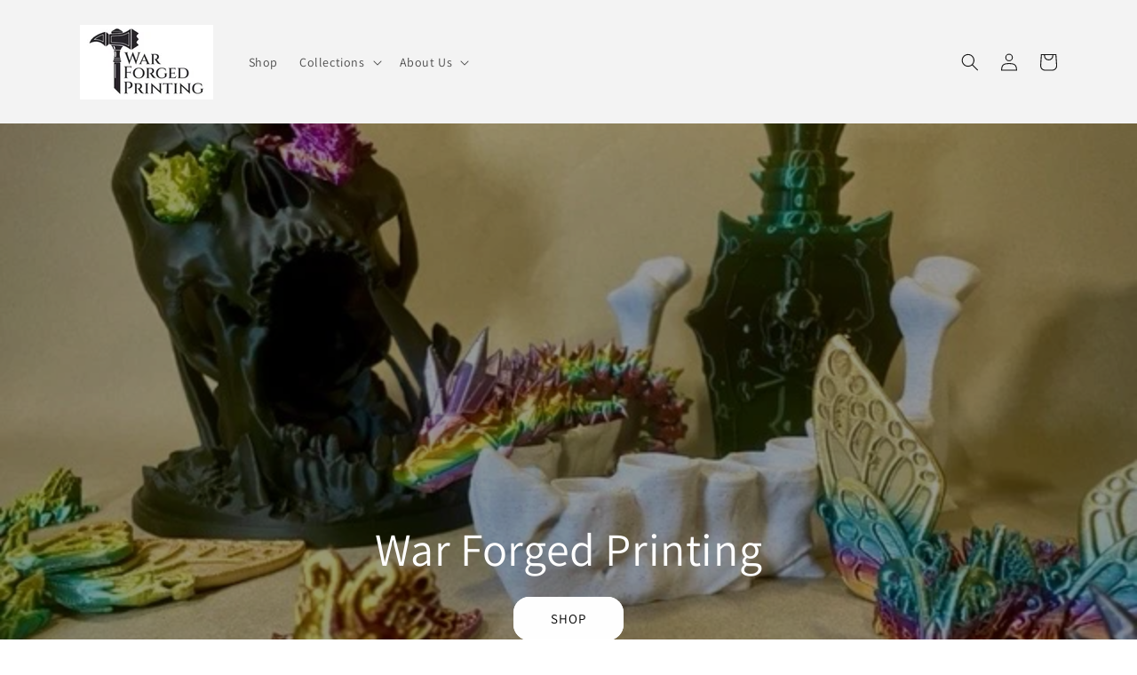

--- FILE ---
content_type: text/html; charset=utf-8
request_url: https://warforgedprinting.com/
body_size: 24097
content:
<!doctype html>
<html class="no-js" lang="en">
  <head>
    <meta charset="utf-8">
    <meta http-equiv="X-UA-Compatible" content="IE=edge">
    <meta name="viewport" content="width=device-width,initial-scale=1">
    <meta name="theme-color" content="">
    <link rel="canonical" href="https://warforgedprinting.com/"><link rel="icon" type="image/png" href="//warforgedprinting.com/cdn/shop/files/Gear___Hammer-01_ae9ed051-4109-40f9-8377-f1c13aacce76.png?crop=center&height=32&v=1688930150&width=32"><link rel="preconnect" href="https://fonts.shopifycdn.com" crossorigin><title>
      War Forged Printing
 &ndash; Warforgedprinting</title>

    

    

<meta property="og:site_name" content="Warforgedprinting">
<meta property="og:url" content="https://warforgedprinting.com/">
<meta property="og:title" content="War Forged Printing">
<meta property="og:type" content="website">
<meta property="og:description" content="Warforgedprinting"><meta property="og:image" content="http://warforgedprinting.com/cdn/shop/files/Gear___Hammer-01_ae9ed051-4109-40f9-8377-f1c13aacce76.png?v=1688930150">
  <meta property="og:image:secure_url" content="https://warforgedprinting.com/cdn/shop/files/Gear___Hammer-01_ae9ed051-4109-40f9-8377-f1c13aacce76.png?v=1688930150">
  <meta property="og:image:width" content="4000">
  <meta property="og:image:height" content="4000"><meta name="twitter:site" content="@warforgedprinting"><meta name="twitter:card" content="summary_large_image">
<meta name="twitter:title" content="War Forged Printing">
<meta name="twitter:description" content="Warforgedprinting">


    <script src="//warforgedprinting.com/cdn/shop/t/1/assets/constants.js?v=58251544750838685771688920058" defer="defer"></script>
    <script src="//warforgedprinting.com/cdn/shop/t/1/assets/pubsub.js?v=158357773527763999511688920068" defer="defer"></script>
    <script src="//warforgedprinting.com/cdn/shop/t/1/assets/global.js?v=139248116715221171191688920062" defer="defer"></script><script src="//warforgedprinting.com/cdn/shop/t/1/assets/animations.js?v=114255849464433187621688920042" defer="defer"></script><script>window.performance && window.performance.mark && window.performance.mark('shopify.content_for_header.start');</script><meta id="shopify-digital-wallet" name="shopify-digital-wallet" content="/78726922522/digital_wallets/dialog">
<meta name="shopify-checkout-api-token" content="7c8d4d372c5411a5a318199d4c488e04">
<meta id="in-context-paypal-metadata" data-shop-id="78726922522" data-venmo-supported="true" data-environment="production" data-locale="en_US" data-paypal-v4="true" data-currency="USD">
<script async="async" src="/checkouts/internal/preloads.js?locale=en-US"></script>
<script id="shopify-features" type="application/json">{"accessToken":"7c8d4d372c5411a5a318199d4c488e04","betas":["rich-media-storefront-analytics"],"domain":"warforgedprinting.com","predictiveSearch":true,"shopId":78726922522,"locale":"en"}</script>
<script>var Shopify = Shopify || {};
Shopify.shop = "warforgedprinting.myshopify.com";
Shopify.locale = "en";
Shopify.currency = {"active":"USD","rate":"1.0"};
Shopify.country = "US";
Shopify.theme = {"name":"Dawn","id":153935249690,"schema_name":"Dawn","schema_version":"10.0.0","theme_store_id":887,"role":"main"};
Shopify.theme.handle = "null";
Shopify.theme.style = {"id":null,"handle":null};
Shopify.cdnHost = "warforgedprinting.com/cdn";
Shopify.routes = Shopify.routes || {};
Shopify.routes.root = "/";</script>
<script type="module">!function(o){(o.Shopify=o.Shopify||{}).modules=!0}(window);</script>
<script>!function(o){function n(){var o=[];function n(){o.push(Array.prototype.slice.apply(arguments))}return n.q=o,n}var t=o.Shopify=o.Shopify||{};t.loadFeatures=n(),t.autoloadFeatures=n()}(window);</script>
<script id="shop-js-analytics" type="application/json">{"pageType":"index"}</script>
<script defer="defer" async type="module" src="//warforgedprinting.com/cdn/shopifycloud/shop-js/modules/v2/client.init-shop-cart-sync_WVOgQShq.en.esm.js"></script>
<script defer="defer" async type="module" src="//warforgedprinting.com/cdn/shopifycloud/shop-js/modules/v2/chunk.common_C_13GLB1.esm.js"></script>
<script defer="defer" async type="module" src="//warforgedprinting.com/cdn/shopifycloud/shop-js/modules/v2/chunk.modal_CLfMGd0m.esm.js"></script>
<script type="module">
  await import("//warforgedprinting.com/cdn/shopifycloud/shop-js/modules/v2/client.init-shop-cart-sync_WVOgQShq.en.esm.js");
await import("//warforgedprinting.com/cdn/shopifycloud/shop-js/modules/v2/chunk.common_C_13GLB1.esm.js");
await import("//warforgedprinting.com/cdn/shopifycloud/shop-js/modules/v2/chunk.modal_CLfMGd0m.esm.js");

  window.Shopify.SignInWithShop?.initShopCartSync?.({"fedCMEnabled":true,"windoidEnabled":true});

</script>
<script>(function() {
  var isLoaded = false;
  function asyncLoad() {
    if (isLoaded) return;
    isLoaded = true;
    var urls = ["\/\/shopify.privy.com\/widget.js?shop=warforgedprinting.myshopify.com"];
    for (var i = 0; i < urls.length; i++) {
      var s = document.createElement('script');
      s.type = 'text/javascript';
      s.async = true;
      s.src = urls[i];
      var x = document.getElementsByTagName('script')[0];
      x.parentNode.insertBefore(s, x);
    }
  };
  if(window.attachEvent) {
    window.attachEvent('onload', asyncLoad);
  } else {
    window.addEventListener('load', asyncLoad, false);
  }
})();</script>
<script id="__st">var __st={"a":78726922522,"offset":-21600,"reqid":"762fc48d-2104-4109-a637-e1c8a107cc29-1769613149","pageurl":"warforgedprinting.com\/","u":"c97638e902c7","p":"home"};</script>
<script>window.ShopifyPaypalV4VisibilityTracking = true;</script>
<script id="captcha-bootstrap">!function(){'use strict';const t='contact',e='account',n='new_comment',o=[[t,t],['blogs',n],['comments',n],[t,'customer']],c=[[e,'customer_login'],[e,'guest_login'],[e,'recover_customer_password'],[e,'create_customer']],r=t=>t.map((([t,e])=>`form[action*='/${t}']:not([data-nocaptcha='true']) input[name='form_type'][value='${e}']`)).join(','),a=t=>()=>t?[...document.querySelectorAll(t)].map((t=>t.form)):[];function s(){const t=[...o],e=r(t);return a(e)}const i='password',u='form_key',d=['recaptcha-v3-token','g-recaptcha-response','h-captcha-response',i],f=()=>{try{return window.sessionStorage}catch{return}},m='__shopify_v',_=t=>t.elements[u];function p(t,e,n=!1){try{const o=window.sessionStorage,c=JSON.parse(o.getItem(e)),{data:r}=function(t){const{data:e,action:n}=t;return t[m]||n?{data:e,action:n}:{data:t,action:n}}(c);for(const[e,n]of Object.entries(r))t.elements[e]&&(t.elements[e].value=n);n&&o.removeItem(e)}catch(o){console.error('form repopulation failed',{error:o})}}const l='form_type',E='cptcha';function T(t){t.dataset[E]=!0}const w=window,h=w.document,L='Shopify',v='ce_forms',y='captcha';let A=!1;((t,e)=>{const n=(g='f06e6c50-85a8-45c8-87d0-21a2b65856fe',I='https://cdn.shopify.com/shopifycloud/storefront-forms-hcaptcha/ce_storefront_forms_captcha_hcaptcha.v1.5.2.iife.js',D={infoText:'Protected by hCaptcha',privacyText:'Privacy',termsText:'Terms'},(t,e,n)=>{const o=w[L][v],c=o.bindForm;if(c)return c(t,g,e,D).then(n);var r;o.q.push([[t,g,e,D],n]),r=I,A||(h.body.append(Object.assign(h.createElement('script'),{id:'captcha-provider',async:!0,src:r})),A=!0)});var g,I,D;w[L]=w[L]||{},w[L][v]=w[L][v]||{},w[L][v].q=[],w[L][y]=w[L][y]||{},w[L][y].protect=function(t,e){n(t,void 0,e),T(t)},Object.freeze(w[L][y]),function(t,e,n,w,h,L){const[v,y,A,g]=function(t,e,n){const i=e?o:[],u=t?c:[],d=[...i,...u],f=r(d),m=r(i),_=r(d.filter((([t,e])=>n.includes(e))));return[a(f),a(m),a(_),s()]}(w,h,L),I=t=>{const e=t.target;return e instanceof HTMLFormElement?e:e&&e.form},D=t=>v().includes(t);t.addEventListener('submit',(t=>{const e=I(t);if(!e)return;const n=D(e)&&!e.dataset.hcaptchaBound&&!e.dataset.recaptchaBound,o=_(e),c=g().includes(e)&&(!o||!o.value);(n||c)&&t.preventDefault(),c&&!n&&(function(t){try{if(!f())return;!function(t){const e=f();if(!e)return;const n=_(t);if(!n)return;const o=n.value;o&&e.removeItem(o)}(t);const e=Array.from(Array(32),(()=>Math.random().toString(36)[2])).join('');!function(t,e){_(t)||t.append(Object.assign(document.createElement('input'),{type:'hidden',name:u})),t.elements[u].value=e}(t,e),function(t,e){const n=f();if(!n)return;const o=[...t.querySelectorAll(`input[type='${i}']`)].map((({name:t})=>t)),c=[...d,...o],r={};for(const[a,s]of new FormData(t).entries())c.includes(a)||(r[a]=s);n.setItem(e,JSON.stringify({[m]:1,action:t.action,data:r}))}(t,e)}catch(e){console.error('failed to persist form',e)}}(e),e.submit())}));const S=(t,e)=>{t&&!t.dataset[E]&&(n(t,e.some((e=>e===t))),T(t))};for(const o of['focusin','change'])t.addEventListener(o,(t=>{const e=I(t);D(e)&&S(e,y())}));const B=e.get('form_key'),M=e.get(l),P=B&&M;t.addEventListener('DOMContentLoaded',(()=>{const t=y();if(P)for(const e of t)e.elements[l].value===M&&p(e,B);[...new Set([...A(),...v().filter((t=>'true'===t.dataset.shopifyCaptcha))])].forEach((e=>S(e,t)))}))}(h,new URLSearchParams(w.location.search),n,t,e,['guest_login'])})(!0,!0)}();</script>
<script integrity="sha256-4kQ18oKyAcykRKYeNunJcIwy7WH5gtpwJnB7kiuLZ1E=" data-source-attribution="shopify.loadfeatures" defer="defer" src="//warforgedprinting.com/cdn/shopifycloud/storefront/assets/storefront/load_feature-a0a9edcb.js" crossorigin="anonymous"></script>
<script data-source-attribution="shopify.dynamic_checkout.dynamic.init">var Shopify=Shopify||{};Shopify.PaymentButton=Shopify.PaymentButton||{isStorefrontPortableWallets:!0,init:function(){window.Shopify.PaymentButton.init=function(){};var t=document.createElement("script");t.src="https://warforgedprinting.com/cdn/shopifycloud/portable-wallets/latest/portable-wallets.en.js",t.type="module",document.head.appendChild(t)}};
</script>
<script data-source-attribution="shopify.dynamic_checkout.buyer_consent">
  function portableWalletsHideBuyerConsent(e){var t=document.getElementById("shopify-buyer-consent"),n=document.getElementById("shopify-subscription-policy-button");t&&n&&(t.classList.add("hidden"),t.setAttribute("aria-hidden","true"),n.removeEventListener("click",e))}function portableWalletsShowBuyerConsent(e){var t=document.getElementById("shopify-buyer-consent"),n=document.getElementById("shopify-subscription-policy-button");t&&n&&(t.classList.remove("hidden"),t.removeAttribute("aria-hidden"),n.addEventListener("click",e))}window.Shopify?.PaymentButton&&(window.Shopify.PaymentButton.hideBuyerConsent=portableWalletsHideBuyerConsent,window.Shopify.PaymentButton.showBuyerConsent=portableWalletsShowBuyerConsent);
</script>
<script data-source-attribution="shopify.dynamic_checkout.cart.bootstrap">document.addEventListener("DOMContentLoaded",(function(){function t(){return document.querySelector("shopify-accelerated-checkout-cart, shopify-accelerated-checkout")}if(t())Shopify.PaymentButton.init();else{new MutationObserver((function(e,n){t()&&(Shopify.PaymentButton.init(),n.disconnect())})).observe(document.body,{childList:!0,subtree:!0})}}));
</script>
<link id="shopify-accelerated-checkout-styles" rel="stylesheet" media="screen" href="https://warforgedprinting.com/cdn/shopifycloud/portable-wallets/latest/accelerated-checkout-backwards-compat.css" crossorigin="anonymous">
<style id="shopify-accelerated-checkout-cart">
        #shopify-buyer-consent {
  margin-top: 1em;
  display: inline-block;
  width: 100%;
}

#shopify-buyer-consent.hidden {
  display: none;
}

#shopify-subscription-policy-button {
  background: none;
  border: none;
  padding: 0;
  text-decoration: underline;
  font-size: inherit;
  cursor: pointer;
}

#shopify-subscription-policy-button::before {
  box-shadow: none;
}

      </style>
<script id="sections-script" data-sections="header" defer="defer" src="//warforgedprinting.com/cdn/shop/t/1/compiled_assets/scripts.js?v=35"></script>
<script>window.performance && window.performance.mark && window.performance.mark('shopify.content_for_header.end');</script>


    <style data-shopify>
      @font-face {
  font-family: Assistant;
  font-weight: 400;
  font-style: normal;
  font-display: swap;
  src: url("//warforgedprinting.com/cdn/fonts/assistant/assistant_n4.9120912a469cad1cc292572851508ca49d12e768.woff2") format("woff2"),
       url("//warforgedprinting.com/cdn/fonts/assistant/assistant_n4.6e9875ce64e0fefcd3f4446b7ec9036b3ddd2985.woff") format("woff");
}

      @font-face {
  font-family: Assistant;
  font-weight: 700;
  font-style: normal;
  font-display: swap;
  src: url("//warforgedprinting.com/cdn/fonts/assistant/assistant_n7.bf44452348ec8b8efa3aa3068825305886b1c83c.woff2") format("woff2"),
       url("//warforgedprinting.com/cdn/fonts/assistant/assistant_n7.0c887fee83f6b3bda822f1150b912c72da0f7b64.woff") format("woff");
}

      
      
      @font-face {
  font-family: Assistant;
  font-weight: 400;
  font-style: normal;
  font-display: swap;
  src: url("//warforgedprinting.com/cdn/fonts/assistant/assistant_n4.9120912a469cad1cc292572851508ca49d12e768.woff2") format("woff2"),
       url("//warforgedprinting.com/cdn/fonts/assistant/assistant_n4.6e9875ce64e0fefcd3f4446b7ec9036b3ddd2985.woff") format("woff");
}


      
        :root,
        .color-background-1 {
          --color-background: 255,255,255;
        
          --gradient-background: #ffffff;
        
        --color-foreground: 18,18,18;
        --color-shadow: 18,18,18;
        --color-button: 18,18,18;
        --color-button-text: 255,255,255;
        --color-secondary-button: 255,255,255;
        --color-secondary-button-text: 18,18,18;
        --color-link: 18,18,18;
        --color-badge-foreground: 18,18,18;
        --color-badge-background: 255,255,255;
        --color-badge-border: 18,18,18;
        --payment-terms-background-color: rgb(255 255 255);
      }
      
        
        .color-background-2 {
          --color-background: 243,243,243;
        
          --gradient-background: #f3f3f3;
        
        --color-foreground: 18,18,18;
        --color-shadow: 18,18,18;
        --color-button: 18,18,18;
        --color-button-text: 243,243,243;
        --color-secondary-button: 243,243,243;
        --color-secondary-button-text: 18,18,18;
        --color-link: 18,18,18;
        --color-badge-foreground: 18,18,18;
        --color-badge-background: 243,243,243;
        --color-badge-border: 18,18,18;
        --payment-terms-background-color: rgb(243 243 243);
      }
      
        
        .color-inverse {
          --color-background: 36,40,51;
        
          --gradient-background: #242833;
        
        --color-foreground: 255,255,255;
        --color-shadow: 18,18,18;
        --color-button: 255,255,255;
        --color-button-text: 0,0,0;
        --color-secondary-button: 36,40,51;
        --color-secondary-button-text: 255,255,255;
        --color-link: 255,255,255;
        --color-badge-foreground: 255,255,255;
        --color-badge-background: 36,40,51;
        --color-badge-border: 255,255,255;
        --payment-terms-background-color: rgb(36 40 51);
      }
      
        
        .color-accent-1 {
          --color-background: 18,18,18;
        
          --gradient-background: #121212;
        
        --color-foreground: 255,255,255;
        --color-shadow: 18,18,18;
        --color-button: 255,255,255;
        --color-button-text: 18,18,18;
        --color-secondary-button: 18,18,18;
        --color-secondary-button-text: 255,255,255;
        --color-link: 255,255,255;
        --color-badge-foreground: 255,255,255;
        --color-badge-background: 18,18,18;
        --color-badge-border: 255,255,255;
        --payment-terms-background-color: rgb(18 18 18);
      }
      
        
        .color-accent-2 {
          --color-background: 0,0,0;
        
          --gradient-background: #000000;
        
        --color-foreground: 255,255,255;
        --color-shadow: 18,18,18;
        --color-button: 255,255,255;
        --color-button-text: 255,148,0;
        --color-secondary-button: 0,0,0;
        --color-secondary-button-text: 255,255,255;
        --color-link: 255,255,255;
        --color-badge-foreground: 255,255,255;
        --color-badge-background: 0,0,0;
        --color-badge-border: 255,255,255;
        --payment-terms-background-color: rgb(0 0 0);
      }
      

      body, .color-background-1, .color-background-2, .color-inverse, .color-accent-1, .color-accent-2 {
        color: rgba(var(--color-foreground), 0.75);
        background-color: rgb(var(--color-background));
      }

      :root {
        --font-body-family: Assistant, sans-serif;
        --font-body-style: normal;
        --font-body-weight: 400;
        --font-body-weight-bold: 700;

        --font-heading-family: Assistant, sans-serif;
        --font-heading-style: normal;
        --font-heading-weight: 400;

        --font-body-scale: 1.0;
        --font-heading-scale: 1.0;

        --media-padding: px;
        --media-border-opacity: 0.05;
        --media-border-width: 1px;
        --media-radius: 0px;
        --media-shadow-opacity: 0.0;
        --media-shadow-horizontal-offset: 0px;
        --media-shadow-vertical-offset: 4px;
        --media-shadow-blur-radius: 5px;
        --media-shadow-visible: 0;

        --page-width: 120rem;
        --page-width-margin: 0rem;

        --product-card-image-padding: 0.0rem;
        --product-card-corner-radius: 1.6rem;
        --product-card-text-alignment: left;
        --product-card-border-width: 0.4rem;
        --product-card-border-opacity: 0.1;
        --product-card-shadow-opacity: 0.0;
        --product-card-shadow-visible: 0;
        --product-card-shadow-horizontal-offset: 0.0rem;
        --product-card-shadow-vertical-offset: 0.4rem;
        --product-card-shadow-blur-radius: 0.5rem;

        --collection-card-image-padding: 0.0rem;
        --collection-card-corner-radius: 0.0rem;
        --collection-card-text-alignment: left;
        --collection-card-border-width: 0.0rem;
        --collection-card-border-opacity: 0.1;
        --collection-card-shadow-opacity: 0.0;
        --collection-card-shadow-visible: 0;
        --collection-card-shadow-horizontal-offset: 0.0rem;
        --collection-card-shadow-vertical-offset: 0.4rem;
        --collection-card-shadow-blur-radius: 0.5rem;

        --blog-card-image-padding: 0.0rem;
        --blog-card-corner-radius: 0.0rem;
        --blog-card-text-alignment: left;
        --blog-card-border-width: 0.0rem;
        --blog-card-border-opacity: 0.1;
        --blog-card-shadow-opacity: 0.0;
        --blog-card-shadow-visible: 0;
        --blog-card-shadow-horizontal-offset: 0.0rem;
        --blog-card-shadow-vertical-offset: 0.4rem;
        --blog-card-shadow-blur-radius: 0.5rem;

        --badge-corner-radius: 4.0rem;

        --popup-border-width: 1px;
        --popup-border-opacity: 0.1;
        --popup-corner-radius: 10px;
        --popup-shadow-opacity: 0.0;
        --popup-shadow-horizontal-offset: 0px;
        --popup-shadow-vertical-offset: 4px;
        --popup-shadow-blur-radius: 5px;

        --drawer-border-width: 1px;
        --drawer-border-opacity: 0.1;
        --drawer-shadow-opacity: 0.0;
        --drawer-shadow-horizontal-offset: 0px;
        --drawer-shadow-vertical-offset: 4px;
        --drawer-shadow-blur-radius: 5px;

        --spacing-sections-desktop: 0px;
        --spacing-sections-mobile: 0px;

        --grid-desktop-vertical-spacing: 8px;
        --grid-desktop-horizontal-spacing: 8px;
        --grid-mobile-vertical-spacing: 4px;
        --grid-mobile-horizontal-spacing: 4px;

        --text-boxes-border-opacity: 0.1;
        --text-boxes-border-width: 0px;
        --text-boxes-radius: 0px;
        --text-boxes-shadow-opacity: 0.0;
        --text-boxes-shadow-visible: 0;
        --text-boxes-shadow-horizontal-offset: 0px;
        --text-boxes-shadow-vertical-offset: 4px;
        --text-boxes-shadow-blur-radius: 5px;

        --buttons-radius: 16px;
        --buttons-radius-outset: 18px;
        --buttons-border-width: 2px;
        --buttons-border-opacity: 1.0;
        --buttons-shadow-opacity: 0.0;
        --buttons-shadow-visible: 0;
        --buttons-shadow-horizontal-offset: 0px;
        --buttons-shadow-vertical-offset: 4px;
        --buttons-shadow-blur-radius: 5px;
        --buttons-border-offset: 0.3px;

        --inputs-radius: 0px;
        --inputs-border-width: 1px;
        --inputs-border-opacity: 0.55;
        --inputs-shadow-opacity: 0.0;
        --inputs-shadow-horizontal-offset: 0px;
        --inputs-margin-offset: 0px;
        --inputs-shadow-vertical-offset: 4px;
        --inputs-shadow-blur-radius: 5px;
        --inputs-radius-outset: 0px;

        --variant-pills-radius: 40px;
        --variant-pills-border-width: 1px;
        --variant-pills-border-opacity: 0.55;
        --variant-pills-shadow-opacity: 0.0;
        --variant-pills-shadow-horizontal-offset: 0px;
        --variant-pills-shadow-vertical-offset: 4px;
        --variant-pills-shadow-blur-radius: 5px;
      }

      *,
      *::before,
      *::after {
        box-sizing: inherit;
      }

      html {
        box-sizing: border-box;
        font-size: calc(var(--font-body-scale) * 62.5%);
        height: 100%;
      }

      body {
        display: grid;
        grid-template-rows: auto auto 1fr auto;
        grid-template-columns: 100%;
        min-height: 100%;
        margin: 0;
        font-size: 1.5rem;
        letter-spacing: 0.06rem;
        line-height: calc(1 + 0.8 / var(--font-body-scale));
        font-family: var(--font-body-family);
        font-style: var(--font-body-style);
        font-weight: var(--font-body-weight);
      }

      @media screen and (min-width: 750px) {
        body {
          font-size: 1.6rem;
        }
      }
    </style>

    <link href="//warforgedprinting.com/cdn/shop/t/1/assets/base.css?v=117828829876360325261688920042" rel="stylesheet" type="text/css" media="all" />
<link rel="preload" as="font" href="//warforgedprinting.com/cdn/fonts/assistant/assistant_n4.9120912a469cad1cc292572851508ca49d12e768.woff2" type="font/woff2" crossorigin><link rel="preload" as="font" href="//warforgedprinting.com/cdn/fonts/assistant/assistant_n4.9120912a469cad1cc292572851508ca49d12e768.woff2" type="font/woff2" crossorigin><link
        rel="stylesheet"
        href="//warforgedprinting.com/cdn/shop/t/1/assets/component-predictive-search.css?v=118923337488134913561688920055"
        media="print"
        onload="this.media='all'"
      ><script>
      document.documentElement.className = document.documentElement.className.replace('no-js', 'js');
      if (Shopify.designMode) {
        document.documentElement.classList.add('shopify-design-mode');
      }
    </script>
  <link href="https://monorail-edge.shopifysvc.com" rel="dns-prefetch">
<script>(function(){if ("sendBeacon" in navigator && "performance" in window) {try {var session_token_from_headers = performance.getEntriesByType('navigation')[0].serverTiming.find(x => x.name == '_s').description;} catch {var session_token_from_headers = undefined;}var session_cookie_matches = document.cookie.match(/_shopify_s=([^;]*)/);var session_token_from_cookie = session_cookie_matches && session_cookie_matches.length === 2 ? session_cookie_matches[1] : "";var session_token = session_token_from_headers || session_token_from_cookie || "";function handle_abandonment_event(e) {var entries = performance.getEntries().filter(function(entry) {return /monorail-edge.shopifysvc.com/.test(entry.name);});if (!window.abandonment_tracked && entries.length === 0) {window.abandonment_tracked = true;var currentMs = Date.now();var navigation_start = performance.timing.navigationStart;var payload = {shop_id: 78726922522,url: window.location.href,navigation_start,duration: currentMs - navigation_start,session_token,page_type: "index"};window.navigator.sendBeacon("https://monorail-edge.shopifysvc.com/v1/produce", JSON.stringify({schema_id: "online_store_buyer_site_abandonment/1.1",payload: payload,metadata: {event_created_at_ms: currentMs,event_sent_at_ms: currentMs}}));}}window.addEventListener('pagehide', handle_abandonment_event);}}());</script>
<script id="web-pixels-manager-setup">(function e(e,d,r,n,o){if(void 0===o&&(o={}),!Boolean(null===(a=null===(i=window.Shopify)||void 0===i?void 0:i.analytics)||void 0===a?void 0:a.replayQueue)){var i,a;window.Shopify=window.Shopify||{};var t=window.Shopify;t.analytics=t.analytics||{};var s=t.analytics;s.replayQueue=[],s.publish=function(e,d,r){return s.replayQueue.push([e,d,r]),!0};try{self.performance.mark("wpm:start")}catch(e){}var l=function(){var e={modern:/Edge?\/(1{2}[4-9]|1[2-9]\d|[2-9]\d{2}|\d{4,})\.\d+(\.\d+|)|Firefox\/(1{2}[4-9]|1[2-9]\d|[2-9]\d{2}|\d{4,})\.\d+(\.\d+|)|Chrom(ium|e)\/(9{2}|\d{3,})\.\d+(\.\d+|)|(Maci|X1{2}).+ Version\/(15\.\d+|(1[6-9]|[2-9]\d|\d{3,})\.\d+)([,.]\d+|)( \(\w+\)|)( Mobile\/\w+|) Safari\/|Chrome.+OPR\/(9{2}|\d{3,})\.\d+\.\d+|(CPU[ +]OS|iPhone[ +]OS|CPU[ +]iPhone|CPU IPhone OS|CPU iPad OS)[ +]+(15[._]\d+|(1[6-9]|[2-9]\d|\d{3,})[._]\d+)([._]\d+|)|Android:?[ /-](13[3-9]|1[4-9]\d|[2-9]\d{2}|\d{4,})(\.\d+|)(\.\d+|)|Android.+Firefox\/(13[5-9]|1[4-9]\d|[2-9]\d{2}|\d{4,})\.\d+(\.\d+|)|Android.+Chrom(ium|e)\/(13[3-9]|1[4-9]\d|[2-9]\d{2}|\d{4,})\.\d+(\.\d+|)|SamsungBrowser\/([2-9]\d|\d{3,})\.\d+/,legacy:/Edge?\/(1[6-9]|[2-9]\d|\d{3,})\.\d+(\.\d+|)|Firefox\/(5[4-9]|[6-9]\d|\d{3,})\.\d+(\.\d+|)|Chrom(ium|e)\/(5[1-9]|[6-9]\d|\d{3,})\.\d+(\.\d+|)([\d.]+$|.*Safari\/(?![\d.]+ Edge\/[\d.]+$))|(Maci|X1{2}).+ Version\/(10\.\d+|(1[1-9]|[2-9]\d|\d{3,})\.\d+)([,.]\d+|)( \(\w+\)|)( Mobile\/\w+|) Safari\/|Chrome.+OPR\/(3[89]|[4-9]\d|\d{3,})\.\d+\.\d+|(CPU[ +]OS|iPhone[ +]OS|CPU[ +]iPhone|CPU IPhone OS|CPU iPad OS)[ +]+(10[._]\d+|(1[1-9]|[2-9]\d|\d{3,})[._]\d+)([._]\d+|)|Android:?[ /-](13[3-9]|1[4-9]\d|[2-9]\d{2}|\d{4,})(\.\d+|)(\.\d+|)|Mobile Safari.+OPR\/([89]\d|\d{3,})\.\d+\.\d+|Android.+Firefox\/(13[5-9]|1[4-9]\d|[2-9]\d{2}|\d{4,})\.\d+(\.\d+|)|Android.+Chrom(ium|e)\/(13[3-9]|1[4-9]\d|[2-9]\d{2}|\d{4,})\.\d+(\.\d+|)|Android.+(UC? ?Browser|UCWEB|U3)[ /]?(15\.([5-9]|\d{2,})|(1[6-9]|[2-9]\d|\d{3,})\.\d+)\.\d+|SamsungBrowser\/(5\.\d+|([6-9]|\d{2,})\.\d+)|Android.+MQ{2}Browser\/(14(\.(9|\d{2,})|)|(1[5-9]|[2-9]\d|\d{3,})(\.\d+|))(\.\d+|)|K[Aa][Ii]OS\/(3\.\d+|([4-9]|\d{2,})\.\d+)(\.\d+|)/},d=e.modern,r=e.legacy,n=navigator.userAgent;return n.match(d)?"modern":n.match(r)?"legacy":"unknown"}(),u="modern"===l?"modern":"legacy",c=(null!=n?n:{modern:"",legacy:""})[u],f=function(e){return[e.baseUrl,"/wpm","/b",e.hashVersion,"modern"===e.buildTarget?"m":"l",".js"].join("")}({baseUrl:d,hashVersion:r,buildTarget:u}),m=function(e){var d=e.version,r=e.bundleTarget,n=e.surface,o=e.pageUrl,i=e.monorailEndpoint;return{emit:function(e){var a=e.status,t=e.errorMsg,s=(new Date).getTime(),l=JSON.stringify({metadata:{event_sent_at_ms:s},events:[{schema_id:"web_pixels_manager_load/3.1",payload:{version:d,bundle_target:r,page_url:o,status:a,surface:n,error_msg:t},metadata:{event_created_at_ms:s}}]});if(!i)return console&&console.warn&&console.warn("[Web Pixels Manager] No Monorail endpoint provided, skipping logging."),!1;try{return self.navigator.sendBeacon.bind(self.navigator)(i,l)}catch(e){}var u=new XMLHttpRequest;try{return u.open("POST",i,!0),u.setRequestHeader("Content-Type","text/plain"),u.send(l),!0}catch(e){return console&&console.warn&&console.warn("[Web Pixels Manager] Got an unhandled error while logging to Monorail."),!1}}}}({version:r,bundleTarget:l,surface:e.surface,pageUrl:self.location.href,monorailEndpoint:e.monorailEndpoint});try{o.browserTarget=l,function(e){var d=e.src,r=e.async,n=void 0===r||r,o=e.onload,i=e.onerror,a=e.sri,t=e.scriptDataAttributes,s=void 0===t?{}:t,l=document.createElement("script"),u=document.querySelector("head"),c=document.querySelector("body");if(l.async=n,l.src=d,a&&(l.integrity=a,l.crossOrigin="anonymous"),s)for(var f in s)if(Object.prototype.hasOwnProperty.call(s,f))try{l.dataset[f]=s[f]}catch(e){}if(o&&l.addEventListener("load",o),i&&l.addEventListener("error",i),u)u.appendChild(l);else{if(!c)throw new Error("Did not find a head or body element to append the script");c.appendChild(l)}}({src:f,async:!0,onload:function(){if(!function(){var e,d;return Boolean(null===(d=null===(e=window.Shopify)||void 0===e?void 0:e.analytics)||void 0===d?void 0:d.initialized)}()){var d=window.webPixelsManager.init(e)||void 0;if(d){var r=window.Shopify.analytics;r.replayQueue.forEach((function(e){var r=e[0],n=e[1],o=e[2];d.publishCustomEvent(r,n,o)})),r.replayQueue=[],r.publish=d.publishCustomEvent,r.visitor=d.visitor,r.initialized=!0}}},onerror:function(){return m.emit({status:"failed",errorMsg:"".concat(f," has failed to load")})},sri:function(e){var d=/^sha384-[A-Za-z0-9+/=]+$/;return"string"==typeof e&&d.test(e)}(c)?c:"",scriptDataAttributes:o}),m.emit({status:"loading"})}catch(e){m.emit({status:"failed",errorMsg:(null==e?void 0:e.message)||"Unknown error"})}}})({shopId: 78726922522,storefrontBaseUrl: "https://warforgedprinting.com",extensionsBaseUrl: "https://extensions.shopifycdn.com/cdn/shopifycloud/web-pixels-manager",monorailEndpoint: "https://monorail-edge.shopifysvc.com/unstable/produce_batch",surface: "storefront-renderer",enabledBetaFlags: ["2dca8a86"],webPixelsConfigList: [{"id":"shopify-app-pixel","configuration":"{}","eventPayloadVersion":"v1","runtimeContext":"STRICT","scriptVersion":"0450","apiClientId":"shopify-pixel","type":"APP","privacyPurposes":["ANALYTICS","MARKETING"]},{"id":"shopify-custom-pixel","eventPayloadVersion":"v1","runtimeContext":"LAX","scriptVersion":"0450","apiClientId":"shopify-pixel","type":"CUSTOM","privacyPurposes":["ANALYTICS","MARKETING"]}],isMerchantRequest: false,initData: {"shop":{"name":"Warforgedprinting","paymentSettings":{"currencyCode":"USD"},"myshopifyDomain":"warforgedprinting.myshopify.com","countryCode":"US","storefrontUrl":"https:\/\/warforgedprinting.com"},"customer":null,"cart":null,"checkout":null,"productVariants":[],"purchasingCompany":null},},"https://warforgedprinting.com/cdn","fcfee988w5aeb613cpc8e4bc33m6693e112",{"modern":"","legacy":""},{"shopId":"78726922522","storefrontBaseUrl":"https:\/\/warforgedprinting.com","extensionBaseUrl":"https:\/\/extensions.shopifycdn.com\/cdn\/shopifycloud\/web-pixels-manager","surface":"storefront-renderer","enabledBetaFlags":"[\"2dca8a86\"]","isMerchantRequest":"false","hashVersion":"fcfee988w5aeb613cpc8e4bc33m6693e112","publish":"custom","events":"[[\"page_viewed\",{}]]"});</script><script>
  window.ShopifyAnalytics = window.ShopifyAnalytics || {};
  window.ShopifyAnalytics.meta = window.ShopifyAnalytics.meta || {};
  window.ShopifyAnalytics.meta.currency = 'USD';
  var meta = {"page":{"pageType":"home","requestId":"762fc48d-2104-4109-a637-e1c8a107cc29-1769613149"}};
  for (var attr in meta) {
    window.ShopifyAnalytics.meta[attr] = meta[attr];
  }
</script>
<script class="analytics">
  (function () {
    var customDocumentWrite = function(content) {
      var jquery = null;

      if (window.jQuery) {
        jquery = window.jQuery;
      } else if (window.Checkout && window.Checkout.$) {
        jquery = window.Checkout.$;
      }

      if (jquery) {
        jquery('body').append(content);
      }
    };

    var hasLoggedConversion = function(token) {
      if (token) {
        return document.cookie.indexOf('loggedConversion=' + token) !== -1;
      }
      return false;
    }

    var setCookieIfConversion = function(token) {
      if (token) {
        var twoMonthsFromNow = new Date(Date.now());
        twoMonthsFromNow.setMonth(twoMonthsFromNow.getMonth() + 2);

        document.cookie = 'loggedConversion=' + token + '; expires=' + twoMonthsFromNow;
      }
    }

    var trekkie = window.ShopifyAnalytics.lib = window.trekkie = window.trekkie || [];
    if (trekkie.integrations) {
      return;
    }
    trekkie.methods = [
      'identify',
      'page',
      'ready',
      'track',
      'trackForm',
      'trackLink'
    ];
    trekkie.factory = function(method) {
      return function() {
        var args = Array.prototype.slice.call(arguments);
        args.unshift(method);
        trekkie.push(args);
        return trekkie;
      };
    };
    for (var i = 0; i < trekkie.methods.length; i++) {
      var key = trekkie.methods[i];
      trekkie[key] = trekkie.factory(key);
    }
    trekkie.load = function(config) {
      trekkie.config = config || {};
      trekkie.config.initialDocumentCookie = document.cookie;
      var first = document.getElementsByTagName('script')[0];
      var script = document.createElement('script');
      script.type = 'text/javascript';
      script.onerror = function(e) {
        var scriptFallback = document.createElement('script');
        scriptFallback.type = 'text/javascript';
        scriptFallback.onerror = function(error) {
                var Monorail = {
      produce: function produce(monorailDomain, schemaId, payload) {
        var currentMs = new Date().getTime();
        var event = {
          schema_id: schemaId,
          payload: payload,
          metadata: {
            event_created_at_ms: currentMs,
            event_sent_at_ms: currentMs
          }
        };
        return Monorail.sendRequest("https://" + monorailDomain + "/v1/produce", JSON.stringify(event));
      },
      sendRequest: function sendRequest(endpointUrl, payload) {
        // Try the sendBeacon API
        if (window && window.navigator && typeof window.navigator.sendBeacon === 'function' && typeof window.Blob === 'function' && !Monorail.isIos12()) {
          var blobData = new window.Blob([payload], {
            type: 'text/plain'
          });

          if (window.navigator.sendBeacon(endpointUrl, blobData)) {
            return true;
          } // sendBeacon was not successful

        } // XHR beacon

        var xhr = new XMLHttpRequest();

        try {
          xhr.open('POST', endpointUrl);
          xhr.setRequestHeader('Content-Type', 'text/plain');
          xhr.send(payload);
        } catch (e) {
          console.log(e);
        }

        return false;
      },
      isIos12: function isIos12() {
        return window.navigator.userAgent.lastIndexOf('iPhone; CPU iPhone OS 12_') !== -1 || window.navigator.userAgent.lastIndexOf('iPad; CPU OS 12_') !== -1;
      }
    };
    Monorail.produce('monorail-edge.shopifysvc.com',
      'trekkie_storefront_load_errors/1.1',
      {shop_id: 78726922522,
      theme_id: 153935249690,
      app_name: "storefront",
      context_url: window.location.href,
      source_url: "//warforgedprinting.com/cdn/s/trekkie.storefront.a804e9514e4efded663580eddd6991fcc12b5451.min.js"});

        };
        scriptFallback.async = true;
        scriptFallback.src = '//warforgedprinting.com/cdn/s/trekkie.storefront.a804e9514e4efded663580eddd6991fcc12b5451.min.js';
        first.parentNode.insertBefore(scriptFallback, first);
      };
      script.async = true;
      script.src = '//warforgedprinting.com/cdn/s/trekkie.storefront.a804e9514e4efded663580eddd6991fcc12b5451.min.js';
      first.parentNode.insertBefore(script, first);
    };
    trekkie.load(
      {"Trekkie":{"appName":"storefront","development":false,"defaultAttributes":{"shopId":78726922522,"isMerchantRequest":null,"themeId":153935249690,"themeCityHash":"16814400357480854987","contentLanguage":"en","currency":"USD","eventMetadataId":"362e9b4a-25a2-4d1e-aad5-46781e8da595"},"isServerSideCookieWritingEnabled":true,"monorailRegion":"shop_domain","enabledBetaFlags":["65f19447","b5387b81"]},"Session Attribution":{},"S2S":{"facebookCapiEnabled":false,"source":"trekkie-storefront-renderer","apiClientId":580111}}
    );

    var loaded = false;
    trekkie.ready(function() {
      if (loaded) return;
      loaded = true;

      window.ShopifyAnalytics.lib = window.trekkie;

      var originalDocumentWrite = document.write;
      document.write = customDocumentWrite;
      try { window.ShopifyAnalytics.merchantGoogleAnalytics.call(this); } catch(error) {};
      document.write = originalDocumentWrite;

      window.ShopifyAnalytics.lib.page(null,{"pageType":"home","requestId":"762fc48d-2104-4109-a637-e1c8a107cc29-1769613149","shopifyEmitted":true});

      var match = window.location.pathname.match(/checkouts\/(.+)\/(thank_you|post_purchase)/)
      var token = match? match[1]: undefined;
      if (!hasLoggedConversion(token)) {
        setCookieIfConversion(token);
        
      }
    });


        var eventsListenerScript = document.createElement('script');
        eventsListenerScript.async = true;
        eventsListenerScript.src = "//warforgedprinting.com/cdn/shopifycloud/storefront/assets/shop_events_listener-3da45d37.js";
        document.getElementsByTagName('head')[0].appendChild(eventsListenerScript);

})();</script>
<script
  defer
  src="https://warforgedprinting.com/cdn/shopifycloud/perf-kit/shopify-perf-kit-3.1.0.min.js"
  data-application="storefront-renderer"
  data-shop-id="78726922522"
  data-render-region="gcp-us-east1"
  data-page-type="index"
  data-theme-instance-id="153935249690"
  data-theme-name="Dawn"
  data-theme-version="10.0.0"
  data-monorail-region="shop_domain"
  data-resource-timing-sampling-rate="10"
  data-shs="true"
  data-shs-beacon="true"
  data-shs-export-with-fetch="true"
  data-shs-logs-sample-rate="1"
  data-shs-beacon-endpoint="https://warforgedprinting.com/api/collect"
></script>
</head>

  <body class="gradient animate--hover-default">
    <a class="skip-to-content-link button visually-hidden" href="#MainContent">
      Skip to content
    </a><!-- BEGIN sections: header-group -->
<div id="shopify-section-sections--19809286291738__header" class="shopify-section shopify-section-group-header-group section-header"><link rel="stylesheet" href="//warforgedprinting.com/cdn/shop/t/1/assets/component-list-menu.css?v=151968516119678728991688920050" media="print" onload="this.media='all'">
<link rel="stylesheet" href="//warforgedprinting.com/cdn/shop/t/1/assets/component-search.css?v=130382253973794904871688920056" media="print" onload="this.media='all'">
<link rel="stylesheet" href="//warforgedprinting.com/cdn/shop/t/1/assets/component-menu-drawer.css?v=160161990486659892291688920052" media="print" onload="this.media='all'">
<link rel="stylesheet" href="//warforgedprinting.com/cdn/shop/t/1/assets/component-cart-notification.css?v=54116361853792938221688920047" media="print" onload="this.media='all'">
<link rel="stylesheet" href="//warforgedprinting.com/cdn/shop/t/1/assets/component-cart-items.css?v=4628327769354762111688920046" media="print" onload="this.media='all'"><link rel="stylesheet" href="//warforgedprinting.com/cdn/shop/t/1/assets/component-price.css?v=65402837579211014041688920055" media="print" onload="this.media='all'">
  <link rel="stylesheet" href="//warforgedprinting.com/cdn/shop/t/1/assets/component-loading-overlay.css?v=43236910203777044501688920051" media="print" onload="this.media='all'"><noscript><link href="//warforgedprinting.com/cdn/shop/t/1/assets/component-list-menu.css?v=151968516119678728991688920050" rel="stylesheet" type="text/css" media="all" /></noscript>
<noscript><link href="//warforgedprinting.com/cdn/shop/t/1/assets/component-search.css?v=130382253973794904871688920056" rel="stylesheet" type="text/css" media="all" /></noscript>
<noscript><link href="//warforgedprinting.com/cdn/shop/t/1/assets/component-menu-drawer.css?v=160161990486659892291688920052" rel="stylesheet" type="text/css" media="all" /></noscript>
<noscript><link href="//warforgedprinting.com/cdn/shop/t/1/assets/component-cart-notification.css?v=54116361853792938221688920047" rel="stylesheet" type="text/css" media="all" /></noscript>
<noscript><link href="//warforgedprinting.com/cdn/shop/t/1/assets/component-cart-items.css?v=4628327769354762111688920046" rel="stylesheet" type="text/css" media="all" /></noscript>

<style>
  header-drawer {
    justify-self: start;
    margin-left: -1.2rem;
  }@media screen and (min-width: 990px) {
      header-drawer {
        display: none;
      }
    }.menu-drawer-container {
    display: flex;
  }

  .list-menu {
    list-style: none;
    padding: 0;
    margin: 0;
  }

  .list-menu--inline {
    display: inline-flex;
    flex-wrap: wrap;
  }

  summary.list-menu__item {
    padding-right: 2.7rem;
  }

  .list-menu__item {
    display: flex;
    align-items: center;
    line-height: calc(1 + 0.3 / var(--font-body-scale));
  }

  .list-menu__item--link {
    text-decoration: none;
    padding-bottom: 1rem;
    padding-top: 1rem;
    line-height: calc(1 + 0.8 / var(--font-body-scale));
  }

  @media screen and (min-width: 750px) {
    .list-menu__item--link {
      padding-bottom: 0.5rem;
      padding-top: 0.5rem;
    }
  }
</style><style data-shopify>.header {
    padding-top: 10px;
    padding-bottom: 10px;
  }

  .section-header {
    position: sticky; /* This is for fixing a Safari z-index issue. PR #2147 */
    margin-bottom: 0px;
  }

  @media screen and (min-width: 750px) {
    .section-header {
      margin-bottom: 0px;
    }
  }

  @media screen and (min-width: 990px) {
    .header {
      padding-top: 20px;
      padding-bottom: 20px;
    }
  }</style><script src="//warforgedprinting.com/cdn/shop/t/1/assets/details-disclosure.js?v=13653116266235556501688920061" defer="defer"></script>
<script src="//warforgedprinting.com/cdn/shop/t/1/assets/details-modal.js?v=25581673532751508451688920061" defer="defer"></script>
<script src="//warforgedprinting.com/cdn/shop/t/1/assets/cart-notification.js?v=133508293167896966491688920043" defer="defer"></script>
<script src="//warforgedprinting.com/cdn/shop/t/1/assets/search-form.js?v=133129549252120666541688920069" defer="defer"></script><svg xmlns="http://www.w3.org/2000/svg" class="hidden">
  <symbol id="icon-search" viewbox="0 0 18 19" fill="none">
    <path fill-rule="evenodd" clip-rule="evenodd" d="M11.03 11.68A5.784 5.784 0 112.85 3.5a5.784 5.784 0 018.18 8.18zm.26 1.12a6.78 6.78 0 11.72-.7l5.4 5.4a.5.5 0 11-.71.7l-5.41-5.4z" fill="currentColor"/>
  </symbol>

  <symbol id="icon-reset" class="icon icon-close"  fill="none" viewBox="0 0 18 18" stroke="currentColor">
    <circle r="8.5" cy="9" cx="9" stroke-opacity="0.2"/>
    <path d="M6.82972 6.82915L1.17193 1.17097" stroke-linecap="round" stroke-linejoin="round" transform="translate(5 5)"/>
    <path d="M1.22896 6.88502L6.77288 1.11523" stroke-linecap="round" stroke-linejoin="round" transform="translate(5 5)"/>
  </symbol>

  <symbol id="icon-close" class="icon icon-close" fill="none" viewBox="0 0 18 17">
    <path d="M.865 15.978a.5.5 0 00.707.707l7.433-7.431 7.579 7.282a.501.501 0 00.846-.37.5.5 0 00-.153-.351L9.712 8.546l7.417-7.416a.5.5 0 10-.707-.708L8.991 7.853 1.413.573a.5.5 0 10-.693.72l7.563 7.268-7.418 7.417z" fill="currentColor">
  </symbol>
</svg><sticky-header data-sticky-type="on-scroll-up" class="header-wrapper color-background-2 gradient"><header class="header header--middle-left header--mobile-left page-width header--has-menu header--has-social header--has-account">

<header-drawer data-breakpoint="tablet">
  <details id="Details-menu-drawer-container" class="menu-drawer-container">
    <summary
      class="header__icon header__icon--menu header__icon--summary link focus-inset"
      aria-label="Menu"
    >
      <span>
        <svg
  xmlns="http://www.w3.org/2000/svg"
  aria-hidden="true"
  focusable="false"
  class="icon icon-hamburger"
  fill="none"
  viewBox="0 0 18 16"
>
  <path d="M1 .5a.5.5 0 100 1h15.71a.5.5 0 000-1H1zM.5 8a.5.5 0 01.5-.5h15.71a.5.5 0 010 1H1A.5.5 0 01.5 8zm0 7a.5.5 0 01.5-.5h15.71a.5.5 0 010 1H1a.5.5 0 01-.5-.5z" fill="currentColor">
</svg>

        <svg
  xmlns="http://www.w3.org/2000/svg"
  aria-hidden="true"
  focusable="false"
  class="icon icon-close"
  fill="none"
  viewBox="0 0 18 17"
>
  <path d="M.865 15.978a.5.5 0 00.707.707l7.433-7.431 7.579 7.282a.501.501 0 00.846-.37.5.5 0 00-.153-.351L9.712 8.546l7.417-7.416a.5.5 0 10-.707-.708L8.991 7.853 1.413.573a.5.5 0 10-.693.72l7.563 7.268-7.418 7.417z" fill="currentColor">
</svg>

      </span>
    </summary>
    <div id="menu-drawer" class="gradient menu-drawer motion-reduce">
      <div class="menu-drawer__inner-container">
        <div class="menu-drawer__navigation-container">
          <nav class="menu-drawer__navigation">
            <ul class="menu-drawer__menu has-submenu list-menu" role="list"><li><a
                      id="HeaderDrawer-shop"
                      href="/collections/all"
                      class="menu-drawer__menu-item list-menu__item link link--text focus-inset"
                      
                    >
                      Shop
                    </a></li><li><details id="Details-menu-drawer-menu-item-2">
                      <summary
                        id="HeaderDrawer-collections"
                        class="menu-drawer__menu-item list-menu__item link link--text focus-inset"
                      >
                        Collections
                        <svg
  viewBox="0 0 14 10"
  fill="none"
  aria-hidden="true"
  focusable="false"
  class="icon icon-arrow"
  xmlns="http://www.w3.org/2000/svg"
>
  <path fill-rule="evenodd" clip-rule="evenodd" d="M8.537.808a.5.5 0 01.817-.162l4 4a.5.5 0 010 .708l-4 4a.5.5 0 11-.708-.708L11.793 5.5H1a.5.5 0 010-1h10.793L8.646 1.354a.5.5 0 01-.109-.546z" fill="currentColor">
</svg>

                        <svg aria-hidden="true" focusable="false" class="icon icon-caret" viewBox="0 0 10 6">
  <path fill-rule="evenodd" clip-rule="evenodd" d="M9.354.646a.5.5 0 00-.708 0L5 4.293 1.354.646a.5.5 0 00-.708.708l4 4a.5.5 0 00.708 0l4-4a.5.5 0 000-.708z" fill="currentColor">
</svg>

                      </summary>
                      <div
                        id="link-collections"
                        class="menu-drawer__submenu has-submenu gradient motion-reduce"
                        tabindex="-1"
                      >
                        <div class="menu-drawer__inner-submenu">
                          <button class="menu-drawer__close-button link link--text focus-inset" aria-expanded="true">
                            <svg
  viewBox="0 0 14 10"
  fill="none"
  aria-hidden="true"
  focusable="false"
  class="icon icon-arrow"
  xmlns="http://www.w3.org/2000/svg"
>
  <path fill-rule="evenodd" clip-rule="evenodd" d="M8.537.808a.5.5 0 01.817-.162l4 4a.5.5 0 010 .708l-4 4a.5.5 0 11-.708-.708L11.793 5.5H1a.5.5 0 010-1h10.793L8.646 1.354a.5.5 0 01-.109-.546z" fill="currentColor">
</svg>

                            Collections
                          </button>
                          <ul class="menu-drawer__menu list-menu" role="list" tabindex="-1"><li><details id="Details-menu-drawer-collections-dice-towers">
                                    <summary
                                      id="HeaderDrawer-collections-dice-towers"
                                      class="menu-drawer__menu-item link link--text list-menu__item focus-inset"
                                    >
                                      Dice Towers
                                      <svg
  viewBox="0 0 14 10"
  fill="none"
  aria-hidden="true"
  focusable="false"
  class="icon icon-arrow"
  xmlns="http://www.w3.org/2000/svg"
>
  <path fill-rule="evenodd" clip-rule="evenodd" d="M8.537.808a.5.5 0 01.817-.162l4 4a.5.5 0 010 .708l-4 4a.5.5 0 11-.708-.708L11.793 5.5H1a.5.5 0 010-1h10.793L8.646 1.354a.5.5 0 01-.109-.546z" fill="currentColor">
</svg>

                                      <svg aria-hidden="true" focusable="false" class="icon icon-caret" viewBox="0 0 10 6">
  <path fill-rule="evenodd" clip-rule="evenodd" d="M9.354.646a.5.5 0 00-.708 0L5 4.293 1.354.646a.5.5 0 00-.708.708l4 4a.5.5 0 00.708 0l4-4a.5.5 0 000-.708z" fill="currentColor">
</svg>

                                    </summary>
                                    <div
                                      id="childlink-dice-towers"
                                      class="menu-drawer__submenu has-submenu gradient motion-reduce"
                                    >
                                      <button
                                        class="menu-drawer__close-button link link--text focus-inset"
                                        aria-expanded="true"
                                      >
                                        <svg
  viewBox="0 0 14 10"
  fill="none"
  aria-hidden="true"
  focusable="false"
  class="icon icon-arrow"
  xmlns="http://www.w3.org/2000/svg"
>
  <path fill-rule="evenodd" clip-rule="evenodd" d="M8.537.808a.5.5 0 01.817-.162l4 4a.5.5 0 010 .708l-4 4a.5.5 0 11-.708-.708L11.793 5.5H1a.5.5 0 010-1h10.793L8.646 1.354a.5.5 0 01-.109-.546z" fill="currentColor">
</svg>

                                        Dice Towers
                                      </button>
                                      <ul
                                        class="menu-drawer__menu list-menu"
                                        role="list"
                                        tabindex="-1"
                                      ><li>
                                            <a
                                              id="HeaderDrawer-collections-dice-towers-small-dice-towers"
                                              href="/collections/large-dice-towers"
                                              class="menu-drawer__menu-item link link--text list-menu__item focus-inset"
                                              
                                            >
                                              Small Dice Towers
                                            </a>
                                          </li><li>
                                            <a
                                              id="HeaderDrawer-collections-dice-towers-large-dice-towers"
                                              href="/collections/large-dice-towers-1"
                                              class="menu-drawer__menu-item link link--text list-menu__item focus-inset"
                                              
                                            >
                                              Large Dice Towers
                                            </a>
                                          </li></ul>
                                    </div>
                                  </details></li><li><a
                                    id="HeaderDrawer-collections-tabletop-minitures"
                                    href="/collections/fantasy-tabletop-miniture"
                                    class="menu-drawer__menu-item link link--text list-menu__item focus-inset"
                                    
                                  >
                                    Tabletop Minitures
                                  </a></li></ul>
                        </div>
                      </div>
                    </details></li><li><details id="Details-menu-drawer-menu-item-3">
                      <summary
                        id="HeaderDrawer-about-us"
                        class="menu-drawer__menu-item list-menu__item link link--text focus-inset"
                      >
                        About Us
                        <svg
  viewBox="0 0 14 10"
  fill="none"
  aria-hidden="true"
  focusable="false"
  class="icon icon-arrow"
  xmlns="http://www.w3.org/2000/svg"
>
  <path fill-rule="evenodd" clip-rule="evenodd" d="M8.537.808a.5.5 0 01.817-.162l4 4a.5.5 0 010 .708l-4 4a.5.5 0 11-.708-.708L11.793 5.5H1a.5.5 0 010-1h10.793L8.646 1.354a.5.5 0 01-.109-.546z" fill="currentColor">
</svg>

                        <svg aria-hidden="true" focusable="false" class="icon icon-caret" viewBox="0 0 10 6">
  <path fill-rule="evenodd" clip-rule="evenodd" d="M9.354.646a.5.5 0 00-.708 0L5 4.293 1.354.646a.5.5 0 00-.708.708l4 4a.5.5 0 00.708 0l4-4a.5.5 0 000-.708z" fill="currentColor">
</svg>

                      </summary>
                      <div
                        id="link-about-us"
                        class="menu-drawer__submenu has-submenu gradient motion-reduce"
                        tabindex="-1"
                      >
                        <div class="menu-drawer__inner-submenu">
                          <button class="menu-drawer__close-button link link--text focus-inset" aria-expanded="true">
                            <svg
  viewBox="0 0 14 10"
  fill="none"
  aria-hidden="true"
  focusable="false"
  class="icon icon-arrow"
  xmlns="http://www.w3.org/2000/svg"
>
  <path fill-rule="evenodd" clip-rule="evenodd" d="M8.537.808a.5.5 0 01.817-.162l4 4a.5.5 0 010 .708l-4 4a.5.5 0 11-.708-.708L11.793 5.5H1a.5.5 0 010-1h10.793L8.646 1.354a.5.5 0 01-.109-.546z" fill="currentColor">
</svg>

                            About Us
                          </button>
                          <ul class="menu-drawer__menu list-menu" role="list" tabindex="-1"><li><a
                                    id="HeaderDrawer-about-us-upcoming-events"
                                    href="/pages/upcoming-events"
                                    class="menu-drawer__menu-item link link--text list-menu__item focus-inset"
                                    
                                  >
                                    Upcoming Events
                                  </a></li><li><a
                                    id="HeaderDrawer-about-us-our-story"
                                    href="/pages/our-story"
                                    class="menu-drawer__menu-item link link--text list-menu__item focus-inset"
                                    
                                  >
                                    Our Story
                                  </a></li><li><a
                                    id="HeaderDrawer-about-us-monthly-blog"
                                    href="/blogs/news"
                                    class="menu-drawer__menu-item link link--text list-menu__item focus-inset"
                                    
                                  >
                                    Monthly Blog
                                  </a></li><li><a
                                    id="HeaderDrawer-about-us-subscribe-to-newsletter"
                                    href="/pages/subscribe-to-news-letter"
                                    class="menu-drawer__menu-item link link--text list-menu__item focus-inset"
                                    
                                  >
                                    Subscribe to Newsletter
                                  </a></li><li><a
                                    id="HeaderDrawer-about-us-contact-us"
                                    href="/pages/contact"
                                    class="menu-drawer__menu-item link link--text list-menu__item focus-inset"
                                    
                                  >
                                    Contact Us
                                  </a></li></ul>
                        </div>
                      </div>
                    </details></li></ul>
          </nav>
          <div class="menu-drawer__utility-links"><a
                href="https://shopify.com/78726922522/account?locale=en&region_country=US"
                class="menu-drawer__account link focus-inset h5 medium-hide large-up-hide"
              >
                <svg
  xmlns="http://www.w3.org/2000/svg"
  aria-hidden="true"
  focusable="false"
  class="icon icon-account"
  fill="none"
  viewBox="0 0 18 19"
>
  <path fill-rule="evenodd" clip-rule="evenodd" d="M6 4.5a3 3 0 116 0 3 3 0 01-6 0zm3-4a4 4 0 100 8 4 4 0 000-8zm5.58 12.15c1.12.82 1.83 2.24 1.91 4.85H1.51c.08-2.6.79-4.03 1.9-4.85C4.66 11.75 6.5 11.5 9 11.5s4.35.26 5.58 1.15zM9 10.5c-2.5 0-4.65.24-6.17 1.35C1.27 12.98.5 14.93.5 18v.5h17V18c0-3.07-.77-5.02-2.33-6.15-1.52-1.1-3.67-1.35-6.17-1.35z" fill="currentColor">
</svg>

Log in</a><ul class="list list-social list-unstyled" role="list"><li class="list-social__item">
                  <a href="https://twitter.com/warforgedprinting" class="list-social__link link"><svg aria-hidden="true" focusable="false" class="icon icon-twitter" viewBox="0 0 18 15">
  <path fill="currentColor" d="M17.64 2.6a7.33 7.33 0 01-1.75 1.82c0 .05 0 .13.02.23l.02.23a9.97 9.97 0 01-1.69 5.54c-.57.85-1.24 1.62-2.02 2.28a9.09 9.09 0 01-2.82 1.6 10.23 10.23 0 01-8.9-.98c.34.02.61.04.83.04 1.64 0 3.1-.5 4.38-1.5a3.6 3.6 0 01-3.3-2.45A2.91 2.91 0 004 9.35a3.47 3.47 0 01-2.02-1.21 3.37 3.37 0 01-.8-2.22v-.03c.46.24.98.37 1.58.4a3.45 3.45 0 01-1.54-2.9c0-.61.14-1.2.45-1.79a9.68 9.68 0 003.2 2.6 10 10 0 004.08 1.07 3 3 0 01-.13-.8c0-.97.34-1.8 1.03-2.48A3.45 3.45 0 0112.4.96a3.49 3.49 0 012.54 1.1c.8-.15 1.54-.44 2.23-.85a3.4 3.4 0 01-1.54 1.94c.74-.1 1.4-.28 2.01-.54z">
</svg>
<span class="visually-hidden">Twitter</span>
                  </a>
                </li><li class="list-social__item">
                  <a href="HTTPS://Facebook.com/warforgedprinting" class="list-social__link link"><svg aria-hidden="true" focusable="false" class="icon icon-facebook" viewBox="0 0 18 18">
  <path fill="currentColor" d="M16.42.61c.27 0 .5.1.69.28.19.2.28.42.28.7v15.44c0 .27-.1.5-.28.69a.94.94 0 01-.7.28h-4.39v-6.7h2.25l.31-2.65h-2.56v-1.7c0-.4.1-.72.28-.93.18-.2.5-.32 1-.32h1.37V3.35c-.6-.06-1.27-.1-2.01-.1-1.01 0-1.83.3-2.45.9-.62.6-.93 1.44-.93 2.53v1.97H7.04v2.65h2.24V18H.98c-.28 0-.5-.1-.7-.28a.94.94 0 01-.28-.7V1.59c0-.27.1-.5.28-.69a.94.94 0 01.7-.28h15.44z">
</svg>
<span class="visually-hidden">Facebook</span>
                  </a>
                </li><li class="list-social__item">
                  <a href="https://printerest.com/warforgedprinting" class="list-social__link link"><svg aria-hidden="true" focusable="false" class="icon icon-pinterest" viewBox="0 0 17 18">
  <path fill="currentColor" d="M8.48.58a8.42 8.42 0 015.9 2.45 8.42 8.42 0 011.33 10.08 8.28 8.28 0 01-7.23 4.16 8.5 8.5 0 01-2.37-.32c.42-.68.7-1.29.85-1.8l.59-2.29c.14.28.41.52.8.73.4.2.8.31 1.24.31.87 0 1.65-.25 2.34-.75a4.87 4.87 0 001.6-2.05 7.3 7.3 0 00.56-2.93c0-1.3-.5-2.41-1.49-3.36a5.27 5.27 0 00-3.8-1.43c-.93 0-1.8.16-2.58.48A5.23 5.23 0 002.85 8.6c0 .75.14 1.41.43 1.98.28.56.7.96 1.27 1.2.1.04.19.04.26 0 .07-.03.12-.1.15-.2l.18-.68c.05-.15.02-.3-.11-.45a2.35 2.35 0 01-.57-1.63A3.96 3.96 0 018.6 4.8c1.09 0 1.94.3 2.54.89.61.6.92 1.37.92 2.32 0 .8-.11 1.54-.33 2.21a3.97 3.97 0 01-.93 1.62c-.4.4-.87.6-1.4.6-.43 0-.78-.15-1.06-.47-.27-.32-.36-.7-.26-1.13a111.14 111.14 0 01.47-1.6l.18-.73c.06-.26.09-.47.09-.65 0-.36-.1-.66-.28-.89-.2-.23-.47-.35-.83-.35-.45 0-.83.2-1.13.62-.3.41-.46.93-.46 1.56a4.1 4.1 0 00.18 1.15l.06.15c-.6 2.58-.95 4.1-1.08 4.54-.12.55-.16 1.2-.13 1.94a8.4 8.4 0 01-5-7.65c0-2.3.81-4.28 2.44-5.9A8.04 8.04 0 018.48.57z">
</svg>
<span class="visually-hidden">Pinterest</span>
                  </a>
                </li><li class="list-social__item">
                  <a href="https://instagram.com/warforgedprinting" class="list-social__link link"><svg aria-hidden="true" focusable="false" class="icon icon-instagram" viewBox="0 0 18 18">
  <path fill="currentColor" d="M8.77 1.58c2.34 0 2.62.01 3.54.05.86.04 1.32.18 1.63.3.41.17.7.35 1.01.66.3.3.5.6.65 1 .12.32.27.78.3 1.64.05.92.06 1.2.06 3.54s-.01 2.62-.05 3.54a4.79 4.79 0 01-.3 1.63c-.17.41-.35.7-.66 1.01-.3.3-.6.5-1.01.66-.31.12-.77.26-1.63.3-.92.04-1.2.05-3.54.05s-2.62 0-3.55-.05a4.79 4.79 0 01-1.62-.3c-.42-.16-.7-.35-1.01-.66-.31-.3-.5-.6-.66-1a4.87 4.87 0 01-.3-1.64c-.04-.92-.05-1.2-.05-3.54s0-2.62.05-3.54c.04-.86.18-1.32.3-1.63.16-.41.35-.7.66-1.01.3-.3.6-.5 1-.65.32-.12.78-.27 1.63-.3.93-.05 1.2-.06 3.55-.06zm0-1.58C6.39 0 6.09.01 5.15.05c-.93.04-1.57.2-2.13.4-.57.23-1.06.54-1.55 1.02C1 1.96.7 2.45.46 3.02c-.22.56-.37 1.2-.4 2.13C0 6.1 0 6.4 0 8.77s.01 2.68.05 3.61c.04.94.2 1.57.4 2.13.23.58.54 1.07 1.02 1.56.49.48.98.78 1.55 1.01.56.22 1.2.37 2.13.4.94.05 1.24.06 3.62.06 2.39 0 2.68-.01 3.62-.05.93-.04 1.57-.2 2.13-.41a4.27 4.27 0 001.55-1.01c.49-.49.79-.98 1.01-1.56.22-.55.37-1.19.41-2.13.04-.93.05-1.23.05-3.61 0-2.39 0-2.68-.05-3.62a6.47 6.47 0 00-.4-2.13 4.27 4.27 0 00-1.02-1.55A4.35 4.35 0 0014.52.46a6.43 6.43 0 00-2.13-.41A69 69 0 008.77 0z"/>
  <path fill="currentColor" d="M8.8 4a4.5 4.5 0 100 9 4.5 4.5 0 000-9zm0 7.43a2.92 2.92 0 110-5.85 2.92 2.92 0 010 5.85zM13.43 5a1.05 1.05 0 100-2.1 1.05 1.05 0 000 2.1z">
</svg>
<span class="visually-hidden">Instagram</span>
                  </a>
                </li></ul>
          </div>
        </div>
      </div>
    </div>
  </details>
</header-drawer>
<h1 class="header__heading"><a href="/" class="header__heading-link link link--text focus-inset"><div class="header__heading-logo-wrapper">
                
                <img src="//warforgedprinting.com/cdn/shop/files/Untitled_design.png?v=1689214224&amp;width=600" alt="Warforgedprinting" srcset="//warforgedprinting.com/cdn/shop/files/Untitled_design.png?v=1689214224&amp;width=150 150w, //warforgedprinting.com/cdn/shop/files/Untitled_design.png?v=1689214224&amp;width=225 225w, //warforgedprinting.com/cdn/shop/files/Untitled_design.png?v=1689214224&amp;width=300 300w" width="150" height="84.375" loading="eager" class="header__heading-logo motion-reduce" sizes="(max-width: 300px) 50vw, 150px">
              </div></a></h1>

<nav class="header__inline-menu">
  <ul class="list-menu list-menu--inline" role="list"><li><a
            id="HeaderMenu-shop"
            href="/collections/all"
            class="header__menu-item list-menu__item link link--text focus-inset"
            
          >
            <span
            >Shop</span>
          </a></li><li><header-menu>
            <details id="Details-HeaderMenu-2">
              <summary
                id="HeaderMenu-collections"
                class="header__menu-item list-menu__item link focus-inset"
              >
                <span
                >Collections</span>
                <svg aria-hidden="true" focusable="false" class="icon icon-caret" viewBox="0 0 10 6">
  <path fill-rule="evenodd" clip-rule="evenodd" d="M9.354.646a.5.5 0 00-.708 0L5 4.293 1.354.646a.5.5 0 00-.708.708l4 4a.5.5 0 00.708 0l4-4a.5.5 0 000-.708z" fill="currentColor">
</svg>

              </summary>
              <ul
                id="HeaderMenu-MenuList-2"
                class="header__submenu list-menu list-menu--disclosure gradient caption-large motion-reduce global-settings-popup"
                role="list"
                tabindex="-1"
              ><li><details id="Details-HeaderSubMenu-collections-dice-towers">
                        <summary
                          id="HeaderMenu-collections-dice-towers"
                          class="header__menu-item link link--text list-menu__item focus-inset caption-large"
                        >
                          <span>Dice Towers</span>
                          <svg aria-hidden="true" focusable="false" class="icon icon-caret" viewBox="0 0 10 6">
  <path fill-rule="evenodd" clip-rule="evenodd" d="M9.354.646a.5.5 0 00-.708 0L5 4.293 1.354.646a.5.5 0 00-.708.708l4 4a.5.5 0 00.708 0l4-4a.5.5 0 000-.708z" fill="currentColor">
</svg>

                        </summary>
                        <ul
                          id="HeaderMenu-SubMenuList-collections-dice-towers-"
                          class="header__submenu list-menu motion-reduce"
                        ><li>
                              <a
                                id="HeaderMenu-collections-dice-towers-small-dice-towers"
                                href="/collections/large-dice-towers"
                                class="header__menu-item list-menu__item link link--text focus-inset caption-large"
                                
                              >
                                Small Dice Towers
                              </a>
                            </li><li>
                              <a
                                id="HeaderMenu-collections-dice-towers-large-dice-towers"
                                href="/collections/large-dice-towers-1"
                                class="header__menu-item list-menu__item link link--text focus-inset caption-large"
                                
                              >
                                Large Dice Towers
                              </a>
                            </li></ul>
                      </details></li><li><a
                        id="HeaderMenu-collections-tabletop-minitures"
                        href="/collections/fantasy-tabletop-miniture"
                        class="header__menu-item list-menu__item link link--text focus-inset caption-large"
                        
                      >
                        Tabletop Minitures
                      </a></li></ul>
            </details>
          </header-menu></li><li><header-menu>
            <details id="Details-HeaderMenu-3">
              <summary
                id="HeaderMenu-about-us"
                class="header__menu-item list-menu__item link focus-inset"
              >
                <span
                >About Us</span>
                <svg aria-hidden="true" focusable="false" class="icon icon-caret" viewBox="0 0 10 6">
  <path fill-rule="evenodd" clip-rule="evenodd" d="M9.354.646a.5.5 0 00-.708 0L5 4.293 1.354.646a.5.5 0 00-.708.708l4 4a.5.5 0 00.708 0l4-4a.5.5 0 000-.708z" fill="currentColor">
</svg>

              </summary>
              <ul
                id="HeaderMenu-MenuList-3"
                class="header__submenu list-menu list-menu--disclosure gradient caption-large motion-reduce global-settings-popup"
                role="list"
                tabindex="-1"
              ><li><a
                        id="HeaderMenu-about-us-upcoming-events"
                        href="/pages/upcoming-events"
                        class="header__menu-item list-menu__item link link--text focus-inset caption-large"
                        
                      >
                        Upcoming Events
                      </a></li><li><a
                        id="HeaderMenu-about-us-our-story"
                        href="/pages/our-story"
                        class="header__menu-item list-menu__item link link--text focus-inset caption-large"
                        
                      >
                        Our Story
                      </a></li><li><a
                        id="HeaderMenu-about-us-monthly-blog"
                        href="/blogs/news"
                        class="header__menu-item list-menu__item link link--text focus-inset caption-large"
                        
                      >
                        Monthly Blog
                      </a></li><li><a
                        id="HeaderMenu-about-us-subscribe-to-newsletter"
                        href="/pages/subscribe-to-news-letter"
                        class="header__menu-item list-menu__item link link--text focus-inset caption-large"
                        
                      >
                        Subscribe to Newsletter
                      </a></li><li><a
                        id="HeaderMenu-about-us-contact-us"
                        href="/pages/contact"
                        class="header__menu-item list-menu__item link link--text focus-inset caption-large"
                        
                      >
                        Contact Us
                      </a></li></ul>
            </details>
          </header-menu></li></ul>
</nav>

<div class="header__icons">
      <div class="desktop-localization-wrapper">
</div>
      

<details-modal class="header__search">
  <details>
    <summary class="header__icon header__icon--search header__icon--summary link focus-inset modal__toggle" aria-haspopup="dialog" aria-label="Search">
      <span>
        <svg class="modal__toggle-open icon icon-search" aria-hidden="true" focusable="false">
          <use href="#icon-search">
        </svg>
        <svg class="modal__toggle-close icon icon-close" aria-hidden="true" focusable="false">
          <use href="#icon-close">
        </svg>
      </span>
    </summary>
    <div class="search-modal modal__content gradient" role="dialog" aria-modal="true" aria-label="Search">
      <div class="modal-overlay"></div>
      <div class="search-modal__content search-modal__content-bottom" tabindex="-1"><predictive-search class="search-modal__form" data-loading-text="Loading..."><form action="/search" method="get" role="search" class="search search-modal__form">
              <div class="field">
                <input class="search__input field__input"
                  id="Search-In-Modal"
                  type="search"
                  name="q"
                  value=""
                  placeholder="Search"role="combobox"
                    aria-expanded="false"
                    aria-owns="predictive-search-results"
                    aria-controls="predictive-search-results"
                    aria-haspopup="listbox"
                    aria-autocomplete="list"
                    autocorrect="off"
                    autocomplete="off"
                    autocapitalize="off"
                    spellcheck="false">
                <label class="field__label" for="Search-In-Modal">Search</label>
                <input type="hidden" name="options[prefix]" value="last">
                <button type="reset" class="reset__button field__button hidden" aria-label="Clear search term">
                  <svg class="icon icon-close" aria-hidden="true" focusable="false">
                    <use xlink:href="#icon-reset">
                  </svg>
                </button>
                <button class="search__button field__button" aria-label="Search">
                  <svg class="icon icon-search" aria-hidden="true" focusable="false">
                    <use href="#icon-search">
                  </svg>
                </button>
              </div><div class="predictive-search predictive-search--header" tabindex="-1" data-predictive-search>
                  <div class="predictive-search__loading-state">
                    <svg aria-hidden="true" focusable="false" class="spinner" viewBox="0 0 66 66" xmlns="http://www.w3.org/2000/svg">
                      <circle class="path" fill="none" stroke-width="6" cx="33" cy="33" r="30"></circle>
                    </svg>
                  </div>
                </div>

                <span class="predictive-search-status visually-hidden" role="status" aria-hidden="true"></span></form></predictive-search><button type="button" class="search-modal__close-button modal__close-button link link--text focus-inset" aria-label="Close">
          <svg class="icon icon-close" aria-hidden="true" focusable="false">
            <use href="#icon-close">
          </svg>
        </button>
      </div>
    </div>
  </details>
</details-modal>

<a href="https://shopify.com/78726922522/account?locale=en&region_country=US" class="header__icon header__icon--account link focus-inset small-hide">
          <svg
  xmlns="http://www.w3.org/2000/svg"
  aria-hidden="true"
  focusable="false"
  class="icon icon-account"
  fill="none"
  viewBox="0 0 18 19"
>
  <path fill-rule="evenodd" clip-rule="evenodd" d="M6 4.5a3 3 0 116 0 3 3 0 01-6 0zm3-4a4 4 0 100 8 4 4 0 000-8zm5.58 12.15c1.12.82 1.83 2.24 1.91 4.85H1.51c.08-2.6.79-4.03 1.9-4.85C4.66 11.75 6.5 11.5 9 11.5s4.35.26 5.58 1.15zM9 10.5c-2.5 0-4.65.24-6.17 1.35C1.27 12.98.5 14.93.5 18v.5h17V18c0-3.07-.77-5.02-2.33-6.15-1.52-1.1-3.67-1.35-6.17-1.35z" fill="currentColor">
</svg>

          <span class="visually-hidden">Log in</span>
        </a><a href="/cart" class="header__icon header__icon--cart link focus-inset" id="cart-icon-bubble"><svg
  class="icon icon-cart-empty"
  aria-hidden="true"
  focusable="false"
  xmlns="http://www.w3.org/2000/svg"
  viewBox="0 0 40 40"
  fill="none"
>
  <path d="m15.75 11.8h-3.16l-.77 11.6a5 5 0 0 0 4.99 5.34h7.38a5 5 0 0 0 4.99-5.33l-.78-11.61zm0 1h-2.22l-.71 10.67a4 4 0 0 0 3.99 4.27h7.38a4 4 0 0 0 4-4.27l-.72-10.67h-2.22v.63a4.75 4.75 0 1 1 -9.5 0zm8.5 0h-7.5v.63a3.75 3.75 0 1 0 7.5 0z" fill="currentColor" fill-rule="evenodd"/>
</svg>
<span class="visually-hidden">Cart</span></a>
    </div>
  </header>
</sticky-header>

<cart-notification>
  <div class="cart-notification-wrapper page-width">
    <div
      id="cart-notification"
      class="cart-notification focus-inset color-background-2 gradient"
      aria-modal="true"
      aria-label="Item added to your cart"
      role="dialog"
      tabindex="-1"
    >
      <div class="cart-notification__header">
        <h2 class="cart-notification__heading caption-large text-body"><svg
  class="icon icon-checkmark"
  aria-hidden="true"
  focusable="false"
  xmlns="http://www.w3.org/2000/svg"
  viewBox="0 0 12 9"
  fill="none"
>
  <path fill-rule="evenodd" clip-rule="evenodd" d="M11.35.643a.5.5 0 01.006.707l-6.77 6.886a.5.5 0 01-.719-.006L.638 4.845a.5.5 0 11.724-.69l2.872 3.011 6.41-6.517a.5.5 0 01.707-.006h-.001z" fill="currentColor"/>
</svg>
Item added to your cart
        </h2>
        <button
          type="button"
          class="cart-notification__close modal__close-button link link--text focus-inset"
          aria-label="Close"
        >
          <svg class="icon icon-close" aria-hidden="true" focusable="false">
            <use href="#icon-close">
          </svg>
        </button>
      </div>
      <div id="cart-notification-product" class="cart-notification-product"></div>
      <div class="cart-notification__links">
        <a
          href="/cart"
          id="cart-notification-button"
          class="button button--secondary button--full-width"
        >View cart</a>
        <form action="/cart" method="post" id="cart-notification-form">
          <button class="button button--primary button--full-width" name="checkout">
            Check out
          </button>
        </form>
        <button type="button" class="link button-label">Continue shopping</button>
      </div>
    </div>
  </div>
</cart-notification>
<style data-shopify>
  .cart-notification {
    display: none;
  }
</style>


<script type="application/ld+json">
  {
    "@context": "http://schema.org",
    "@type": "Organization",
    "name": "Warforgedprinting",
    
      "logo": "https:\/\/warforgedprinting.com\/cdn\/shop\/files\/Untitled_design.png?v=1689214224\u0026width=500",
    
    "sameAs": [
      "https:\/\/twitter.com\/warforgedprinting",
      "HTTPS:\/\/Facebook.com\/warforgedprinting",
      "https:\/\/printerest.com\/warforgedprinting",
      "https:\/\/instagram.com\/warforgedprinting",
      "",
      "",
      "",
      "",
      ""
    ],
    "url": "https:\/\/warforgedprinting.com"
  }
</script>
  <script type="application/ld+json">
    {
      "@context": "http://schema.org",
      "@type": "WebSite",
      "name": "Warforgedprinting",
      "potentialAction": {
        "@type": "SearchAction",
        "target": "https:\/\/warforgedprinting.com\/search?q={search_term_string}",
        "query-input": "required name=search_term_string"
      },
      "url": "https:\/\/warforgedprinting.com"
    }
  </script>
</div><div id="shopify-section-sections--19809286291738__announcement-bar" class="shopify-section shopify-section-group-header-group announcement-bar-section"><link href="//warforgedprinting.com/cdn/shop/t/1/assets/component-slideshow.css?v=83743227411799112781688920058" rel="stylesheet" type="text/css" media="all" />
<link href="//warforgedprinting.com/cdn/shop/t/1/assets/component-slider.css?v=142503135496229589681688920057" rel="stylesheet" type="text/css" media="all" />

<div
  class="utility-bar color-background-1 gradient utility-bar--bottom-border"
  
></div>


</div>
<!-- END sections: header-group -->

    <main id="MainContent" class="content-for-layout focus-none" role="main" tabindex="-1">
      <section id="shopify-section-template--19809285800218__image_banner" class="shopify-section section"><link href="//warforgedprinting.com/cdn/shop/t/1/assets/section-image-banner.css?v=81971971763012089891688920072" rel="stylesheet" type="text/css" media="all" />
<style data-shopify>#Banner-template--19809285800218__image_banner::after {
    opacity: 0.4;
  }</style><div
  id="Banner-template--19809285800218__image_banner"
  class="banner banner--content-align-center banner--content-align-mobile-center banner--large banner--desktop-transparent scroll-trigger animate--fade-in"
><div class="banner__media media scroll-trigger animate--fade-in"><img src="//warforgedprinting.com/cdn/shop/files/IMG-2016.jpg?v=1689214340&amp;width=3840" alt="" srcset="//warforgedprinting.com/cdn/shop/files/IMG-2016.jpg?v=1689214340&amp;width=375 375w, //warforgedprinting.com/cdn/shop/files/IMG-2016.jpg?v=1689214340&amp;width=550 550w, //warforgedprinting.com/cdn/shop/files/IMG-2016.jpg?v=1689214340&amp;width=750 750w, //warforgedprinting.com/cdn/shop/files/IMG-2016.jpg?v=1689214340&amp;width=1100 1100w, //warforgedprinting.com/cdn/shop/files/IMG-2016.jpg?v=1689214340&amp;width=1500 1500w, //warforgedprinting.com/cdn/shop/files/IMG-2016.jpg?v=1689214340&amp;width=1780 1780w, //warforgedprinting.com/cdn/shop/files/IMG-2016.jpg?v=1689214340&amp;width=2000 2000w, //warforgedprinting.com/cdn/shop/files/IMG-2016.jpg?v=1689214340&amp;width=3000 3000w, //warforgedprinting.com/cdn/shop/files/IMG-2016.jpg?v=1689214340&amp;width=3840 3840w" width="640" height="480.0" loading="lazy" sizes="100vw">
    </div><div class="banner__content banner__content--bottom-center page-width scroll-trigger animate--slide-in">
    <div class="banner__box content-container content-container--full-width-mobile color-inverse gradient"><h2
              class="banner__heading inline-richtext h0"
              
            >
              War Forged Printing
            </h2><div
              class="banner__buttons"
              
            ><a
                  
                    href="/collections/all"
                  
                  class="button button--primary"
                >SHOP</a></div><div class="banner__text rte body" >
              <p>Fantasy 3D prints</p>
            </div></div>
  </div>
</div>


</section><section id="shopify-section-template--19809285800218__featured_collection" class="shopify-section section"><link href="//warforgedprinting.com/cdn/shop/t/1/assets/component-card.css?v=153897544549437130131688920045" rel="stylesheet" type="text/css" media="all" />
<link href="//warforgedprinting.com/cdn/shop/t/1/assets/component-price.css?v=65402837579211014041688920055" rel="stylesheet" type="text/css" media="all" />

<link href="//warforgedprinting.com/cdn/shop/t/1/assets/component-slider.css?v=142503135496229589681688920057" rel="stylesheet" type="text/css" media="all" />
<link href="//warforgedprinting.com/cdn/shop/t/1/assets/template-collection.css?v=145944865380958730931688920076" rel="stylesheet" type="text/css" media="all" />

<style data-shopify>.section-template--19809285800218__featured_collection-padding {
    padding-top: 33px;
    padding-bottom: 27px;
  }

  @media screen and (min-width: 750px) {
    .section-template--19809285800218__featured_collection-padding {
      padding-top: 44px;
      padding-bottom: 36px;
    }
  }</style><div class="color-background-1 isolate gradient">
  <div class="collection section-template--19809285800218__featured_collection-padding collection--full-width">
    <div class="collection__title title-wrapper title-wrapper--no-top-margin page-width"><h2 class="title inline-richtext h2 scroll-trigger animate--slide-in">
          Featured products
        </h2></div>

    <slider-component class="slider-mobile-gutter slider-component-full-width page-width scroll-trigger animate--slide-in">
      <ul
        id="Slider-template--19809285800218__featured_collection"
        class="grid product-grid contains-card contains-card--product contains-card--standard grid--4-col-desktop grid--2-col-tablet-down"
        role="list"
        aria-label="Slider"
      ><li
            id="Slide-template--19809285800218__featured_collection-1"
            class="grid__item scroll-trigger animate--slide-in"
            
              data-cascade
              style="--animation-order: 1;"
            
          >
            

<link href="//warforgedprinting.com/cdn/shop/t/1/assets/component-rating.css?v=157771854592137137841688920056" rel="stylesheet" type="text/css" media="all" />
<div class="card-wrapper product-card-wrapper underline-links-hover">
    <div
      class="
        card
        card--standard
         card--media
        
        
        
        
        
      "
      style="--ratio-percent: 75.06666666666668%;"
    >
      <div
        class="card__inner color-background-2 gradient ratio"
        style="--ratio-percent: 75.06666666666668%;"
      ><div class="card__media">
            <div class="media media--transparent media--hover-effect">
              
              <img
                srcset="//warforgedprinting.com/cdn/shop/products/il_fullxfull.4832206938_atz7.jpg?v=1689220442&width=165 165w,//warforgedprinting.com/cdn/shop/products/il_fullxfull.4832206938_atz7.jpg?v=1689220442&width=360 360w,//warforgedprinting.com/cdn/shop/products/il_fullxfull.4832206938_atz7.jpg?v=1689220442&width=533 533w,//warforgedprinting.com/cdn/shop/products/il_fullxfull.4832206938_atz7.jpg?v=1689220442&width=720 720w,//warforgedprinting.com/cdn/shop/products/il_fullxfull.4832206938_atz7.jpg?v=1689220442&width=940 940w,//warforgedprinting.com/cdn/shop/products/il_fullxfull.4832206938_atz7.jpg?v=1689220442&width=1066 1066w,//warforgedprinting.com/cdn/shop/products/il_fullxfull.4832206938_atz7.jpg?v=1689220442 3000w
                "
                src="//warforgedprinting.com/cdn/shop/products/il_fullxfull.4832206938_atz7.jpg?v=1689220442&width=533"
                sizes="(min-width: 1200px) 267px, (min-width: 990px) calc((100vw - 130px) / 4), (min-width: 750px) calc((100vw - 120px) / 3), calc((100vw - 35px) / 2)"
                alt="Class ONLY Initiative Trackers for Combat Order Markers | Great Game Master Tool for Adventuring Parties in DnD or other Tabletop Games"
                class="motion-reduce"
                
                  loading="lazy"
                
                width="3000"
                height="2252"
              >
              
<img
                  srcset="//warforgedprinting.com/cdn/shop/products/il_fullxfull.4832207568_oxxc.jpg?v=1689220442&width=165 165w,//warforgedprinting.com/cdn/shop/products/il_fullxfull.4832207568_oxxc.jpg?v=1689220442&width=360 360w,//warforgedprinting.com/cdn/shop/products/il_fullxfull.4832207568_oxxc.jpg?v=1689220442&width=533 533w,//warforgedprinting.com/cdn/shop/products/il_fullxfull.4832207568_oxxc.jpg?v=1689220442&width=720 720w,//warforgedprinting.com/cdn/shop/products/il_fullxfull.4832207568_oxxc.jpg?v=1689220442&width=940 940w,//warforgedprinting.com/cdn/shop/products/il_fullxfull.4832207568_oxxc.jpg?v=1689220442&width=1066 1066w,//warforgedprinting.com/cdn/shop/products/il_fullxfull.4832207568_oxxc.jpg?v=1689220442 3000w
                  "
                  src="//warforgedprinting.com/cdn/shop/products/il_fullxfull.4832207568_oxxc.jpg?v=1689220442&width=533"
                  sizes="(min-width: 1200px) 267px, (min-width: 990px) calc((100vw - 130px) / 4), (min-width: 750px) calc((100vw - 120px) / 3), calc((100vw - 35px) / 2)"
                  alt=""
                  class="motion-reduce"
                  loading="lazy"
                  width="3000"
                  height="2252"
                ></div>
          </div><div class="card__content">
          <div class="card__information">
            <h3
              class="card__heading"
              
            >
              <a
                href="/products/class-only-initiative-trackers-for-combat-order-markers-great-game-master-tool-for-adventuring-parties-in-dnd-or-other-tabletop-games"
                id="StandardCardNoMediaLink-template--19809285800218__featured_collection-8422408814874"
                class="full-unstyled-link"
                aria-labelledby="StandardCardNoMediaLink-template--19809285800218__featured_collection-8422408814874 NoMediaStandardBadge-template--19809285800218__featured_collection-8422408814874"
              >
                Class ONLY Initiative Trackers for Combat Order Markers | Great Game Master Tool for Adventuring Parties in DnD or other Tabletop Games
              </a>
            </h3>
          </div>
          <div class="card__badge bottom left"></div>
        </div>
      </div>
      <div class="card__content">
        <div class="card__information">
          <h3
            class="card__heading h5"
            
              id="title-template--19809285800218__featured_collection-8422408814874"
            
          >
            <a
              href="/products/class-only-initiative-trackers-for-combat-order-markers-great-game-master-tool-for-adventuring-parties-in-dnd-or-other-tabletop-games"
              id="CardLink-template--19809285800218__featured_collection-8422408814874"
              class="full-unstyled-link"
              aria-labelledby="CardLink-template--19809285800218__featured_collection-8422408814874 Badge-template--19809285800218__featured_collection-8422408814874"
            >
              Class ONLY Initiative Trackers for Combat Order Markers | Great Game Master Tool for Adventuring Parties in DnD or other Tabletop Games
            </a>
          </h3>
          <div class="card-information"><span class="caption-large light"></span>
<div
  class="
    price "
>
  <div class="price__container"><div class="price__regular">
      <span class="visually-hidden visually-hidden--inline">Regular price</span>
      <span class="price-item price-item--regular">
        $5.95 USD
      </span>
    </div>
    <div class="price__sale">
        <span class="visually-hidden visually-hidden--inline">Regular price</span>
        <span>
          <s class="price-item price-item--regular">
            
              
            
          </s>
        </span><span class="visually-hidden visually-hidden--inline">Sale price</span>
      <span class="price-item price-item--sale price-item--last">
        $5.95 USD
      </span>
    </div>
    <small class="unit-price caption hidden">
      <span class="visually-hidden">Unit price</span>
      <span class="price-item price-item--last">
        <span></span>
        <span aria-hidden="true">/</span>
        <span class="visually-hidden">&nbsp;per&nbsp;</span>
        <span>
        </span>
      </span>
    </small>
  </div></div>

          </div>
        </div><div class="card__badge bottom left"></div>
      </div>
    </div>
  </div>
          </li><li
            id="Slide-template--19809285800218__featured_collection-2"
            class="grid__item scroll-trigger animate--slide-in"
            
              data-cascade
              style="--animation-order: 2;"
            
          >
            

<link href="//warforgedprinting.com/cdn/shop/t/1/assets/component-rating.css?v=157771854592137137841688920056" rel="stylesheet" type="text/css" media="all" />
<div class="card-wrapper product-card-wrapper underline-links-hover">
    <div
      class="
        card
        card--standard
         card--media
        
        
        
        
        
      "
      style="--ratio-percent: 75.06666666666668%;"
    >
      <div
        class="card__inner color-background-2 gradient ratio"
        style="--ratio-percent: 75.06666666666668%;"
      ><div class="card__media">
            <div class="media media--transparent media--hover-effect">
              
              <img
                srcset="//warforgedprinting.com/cdn/shop/products/il_fullxfull.4813473668_7r7p.jpg?v=1689220422&width=165 165w,//warforgedprinting.com/cdn/shop/products/il_fullxfull.4813473668_7r7p.jpg?v=1689220422&width=360 360w,//warforgedprinting.com/cdn/shop/products/il_fullxfull.4813473668_7r7p.jpg?v=1689220422&width=533 533w,//warforgedprinting.com/cdn/shop/products/il_fullxfull.4813473668_7r7p.jpg?v=1689220422&width=720 720w,//warforgedprinting.com/cdn/shop/products/il_fullxfull.4813473668_7r7p.jpg?v=1689220422&width=940 940w,//warforgedprinting.com/cdn/shop/products/il_fullxfull.4813473668_7r7p.jpg?v=1689220422&width=1066 1066w,//warforgedprinting.com/cdn/shop/products/il_fullxfull.4813473668_7r7p.jpg?v=1689220422 3000w
                "
                src="//warforgedprinting.com/cdn/shop/products/il_fullxfull.4813473668_7r7p.jpg?v=1689220422&width=533"
                sizes="(min-width: 1200px) 267px, (min-width: 990px) calc((100vw - 130px) / 4), (min-width: 750px) calc((100vw - 120px) / 3), calc((100vw - 35px) / 2)"
                alt="Class Specific Faceplate ONLY for Compact or Tiny Dice Tower | Customizable Faceplate | 12 Classes in DnD and Pathfinder Fantasy Dice Games"
                class="motion-reduce"
                
                  loading="lazy"
                
                width="3000"
                height="2252"
              >
              
<img
                  srcset="//warforgedprinting.com/cdn/shop/products/il_fullxfull.4813471460_st1j.jpg?v=1689220422&width=165 165w,//warforgedprinting.com/cdn/shop/products/il_fullxfull.4813471460_st1j.jpg?v=1689220422&width=360 360w,//warforgedprinting.com/cdn/shop/products/il_fullxfull.4813471460_st1j.jpg?v=1689220422&width=533 533w,//warforgedprinting.com/cdn/shop/products/il_fullxfull.4813471460_st1j.jpg?v=1689220422&width=720 720w,//warforgedprinting.com/cdn/shop/products/il_fullxfull.4813471460_st1j.jpg?v=1689220422&width=940 940w,//warforgedprinting.com/cdn/shop/products/il_fullxfull.4813471460_st1j.jpg?v=1689220422&width=1066 1066w,//warforgedprinting.com/cdn/shop/products/il_fullxfull.4813471460_st1j.jpg?v=1689220422 3000w
                  "
                  src="//warforgedprinting.com/cdn/shop/products/il_fullxfull.4813471460_st1j.jpg?v=1689220422&width=533"
                  sizes="(min-width: 1200px) 267px, (min-width: 990px) calc((100vw - 130px) / 4), (min-width: 750px) calc((100vw - 120px) / 3), calc((100vw - 35px) / 2)"
                  alt=""
                  class="motion-reduce"
                  loading="lazy"
                  width="3000"
                  height="2252"
                ></div>
          </div><div class="card__content">
          <div class="card__information">
            <h3
              class="card__heading"
              
            >
              <a
                href="/products/class-specific-faceplate-only-for-compact-or-tiny-dice-tower-customizable-faceplate-12-classes-in-dnd-and-pathfinder-fantasy-dice-games"
                id="StandardCardNoMediaLink-template--19809285800218__featured_collection-8422408028442"
                class="full-unstyled-link"
                aria-labelledby="StandardCardNoMediaLink-template--19809285800218__featured_collection-8422408028442 NoMediaStandardBadge-template--19809285800218__featured_collection-8422408028442"
              >
                Class Specific Faceplate ONLY for Compact or Tiny Dice Tower | Customizable Faceplate | 12 Classes in DnD and Pathfinder Fantasy Dice Games
              </a>
            </h3>
          </div>
          <div class="card__badge bottom left"></div>
        </div>
      </div>
      <div class="card__content">
        <div class="card__information">
          <h3
            class="card__heading h5"
            
              id="title-template--19809285800218__featured_collection-8422408028442"
            
          >
            <a
              href="/products/class-specific-faceplate-only-for-compact-or-tiny-dice-tower-customizable-faceplate-12-classes-in-dnd-and-pathfinder-fantasy-dice-games"
              id="CardLink-template--19809285800218__featured_collection-8422408028442"
              class="full-unstyled-link"
              aria-labelledby="CardLink-template--19809285800218__featured_collection-8422408028442 Badge-template--19809285800218__featured_collection-8422408028442"
            >
              Class Specific Faceplate ONLY for Compact or Tiny Dice Tower | Customizable Faceplate | 12 Classes in DnD and Pathfinder Fantasy Dice Games
            </a>
          </h3>
          <div class="card-information"><span class="caption-large light"></span>
<div
  class="
    price "
>
  <div class="price__container"><div class="price__regular">
      <span class="visually-hidden visually-hidden--inline">Regular price</span>
      <span class="price-item price-item--regular">
        $2.49 USD
      </span>
    </div>
    <div class="price__sale">
        <span class="visually-hidden visually-hidden--inline">Regular price</span>
        <span>
          <s class="price-item price-item--regular">
            
              
            
          </s>
        </span><span class="visually-hidden visually-hidden--inline">Sale price</span>
      <span class="price-item price-item--sale price-item--last">
        $2.49 USD
      </span>
    </div>
    <small class="unit-price caption hidden">
      <span class="visually-hidden">Unit price</span>
      <span class="price-item price-item--last">
        <span></span>
        <span aria-hidden="true">/</span>
        <span class="visually-hidden">&nbsp;per&nbsp;</span>
        <span>
        </span>
      </span>
    </small>
  </div></div>

          </div>
        </div><div class="card__badge bottom left"></div>
      </div>
    </div>
  </div>
          </li><li
            id="Slide-template--19809285800218__featured_collection-3"
            class="grid__item scroll-trigger animate--slide-in"
            
              data-cascade
              style="--animation-order: 3;"
            
          >
            

<link href="//warforgedprinting.com/cdn/shop/t/1/assets/component-rating.css?v=157771854592137137841688920056" rel="stylesheet" type="text/css" media="all" />
<div class="card-wrapper product-card-wrapper underline-links-hover">
    <div
      class="
        card
        card--standard
         card--media
        
        
        
        
        
      "
      style="--ratio-percent: 75.05208333333333%;"
    >
      <div
        class="card__inner color-background-2 gradient ratio"
        style="--ratio-percent: 75.05208333333333%;"
      ><div class="card__media">
            <div class="media media--transparent media--hover-effect">
              
              <img
                srcset="//warforgedprinting.com/cdn/shop/products/il_fullxfull.4861658401_378k.jpg?v=1689220406&width=165 165w,//warforgedprinting.com/cdn/shop/products/il_fullxfull.4861658401_378k.jpg?v=1689220406&width=360 360w,//warforgedprinting.com/cdn/shop/products/il_fullxfull.4861658401_378k.jpg?v=1689220406&width=533 533w,//warforgedprinting.com/cdn/shop/products/il_fullxfull.4861658401_378k.jpg?v=1689220406&width=720 720w,//warforgedprinting.com/cdn/shop/products/il_fullxfull.4861658401_378k.jpg?v=1689220406&width=940 940w,//warforgedprinting.com/cdn/shop/products/il_fullxfull.4861658401_378k.jpg?v=1689220406&width=1066 1066w,//warforgedprinting.com/cdn/shop/products/il_fullxfull.4861658401_378k.jpg?v=1689220406 1920w
                "
                src="//warforgedprinting.com/cdn/shop/products/il_fullxfull.4861658401_378k.jpg?v=1689220406&width=533"
                sizes="(min-width: 1200px) 267px, (min-width: 990px) calc((100vw - 130px) / 4), (min-width: 750px) calc((100vw - 120px) / 3), calc((100vw - 35px) / 2)"
                alt="Compact Dice Tower | Mini Portable Gaming Accessory | Tiny Foldable Play and Customizable | Ready Compact on-the-go Pathfinder/Dnd Gameplay"
                class="motion-reduce"
                
                  loading="lazy"
                
                width="1920"
                height="1441"
              >
              
<img
                  srcset="//warforgedprinting.com/cdn/shop/products/il_fullxfull.4861658593_2a7q.jpg?v=1689220406&width=165 165w,//warforgedprinting.com/cdn/shop/products/il_fullxfull.4861658593_2a7q.jpg?v=1689220406&width=360 360w,//warforgedprinting.com/cdn/shop/products/il_fullxfull.4861658593_2a7q.jpg?v=1689220406&width=533 533w,//warforgedprinting.com/cdn/shop/products/il_fullxfull.4861658593_2a7q.jpg?v=1689220406&width=720 720w,//warforgedprinting.com/cdn/shop/products/il_fullxfull.4861658593_2a7q.jpg?v=1689220406&width=940 940w,//warforgedprinting.com/cdn/shop/products/il_fullxfull.4861658593_2a7q.jpg?v=1689220406&width=1066 1066w,//warforgedprinting.com/cdn/shop/products/il_fullxfull.4861658593_2a7q.jpg?v=1689220406 1920w
                  "
                  src="//warforgedprinting.com/cdn/shop/products/il_fullxfull.4861658593_2a7q.jpg?v=1689220406&width=533"
                  sizes="(min-width: 1200px) 267px, (min-width: 990px) calc((100vw - 130px) / 4), (min-width: 750px) calc((100vw - 120px) / 3), calc((100vw - 35px) / 2)"
                  alt=""
                  class="motion-reduce"
                  loading="lazy"
                  width="1920"
                  height="1441"
                ></div>
          </div><div class="card__content">
          <div class="card__information">
            <h3
              class="card__heading"
              
            >
              <a
                href="/products/compact-dice-tower-mini-portable-gaming-accessory-tiny-foldable-play-and-customizable-ready-compact-on-the-go-pathfinder-dnd-gameplay"
                id="StandardCardNoMediaLink-template--19809285800218__featured_collection-8422407438618"
                class="full-unstyled-link"
                aria-labelledby="StandardCardNoMediaLink-template--19809285800218__featured_collection-8422407438618 NoMediaStandardBadge-template--19809285800218__featured_collection-8422407438618"
              >
                Compact Dice Tower | Mini Portable Gaming Accessory | Tiny Foldable Play and Customizable | Ready Compact on-the-go Pathfinder/Dnd Gameplay
              </a>
            </h3>
          </div>
          <div class="card__badge bottom left"></div>
        </div>
      </div>
      <div class="card__content">
        <div class="card__information">
          <h3
            class="card__heading h5"
            
              id="title-template--19809285800218__featured_collection-8422407438618"
            
          >
            <a
              href="/products/compact-dice-tower-mini-portable-gaming-accessory-tiny-foldable-play-and-customizable-ready-compact-on-the-go-pathfinder-dnd-gameplay"
              id="CardLink-template--19809285800218__featured_collection-8422407438618"
              class="full-unstyled-link"
              aria-labelledby="CardLink-template--19809285800218__featured_collection-8422407438618 Badge-template--19809285800218__featured_collection-8422407438618"
            >
              Compact Dice Tower | Mini Portable Gaming Accessory | Tiny Foldable Play and Customizable | Ready Compact on-the-go Pathfinder/Dnd Gameplay
            </a>
          </h3>
          <div class="card-information"><span class="caption-large light"></span>
<div
  class="
    price "
>
  <div class="price__container"><div class="price__regular">
      <span class="visually-hidden visually-hidden--inline">Regular price</span>
      <span class="price-item price-item--regular">
        $9.95 USD
      </span>
    </div>
    <div class="price__sale">
        <span class="visually-hidden visually-hidden--inline">Regular price</span>
        <span>
          <s class="price-item price-item--regular">
            
              
            
          </s>
        </span><span class="visually-hidden visually-hidden--inline">Sale price</span>
      <span class="price-item price-item--sale price-item--last">
        $9.95 USD
      </span>
    </div>
    <small class="unit-price caption hidden">
      <span class="visually-hidden">Unit price</span>
      <span class="price-item price-item--last">
        <span></span>
        <span aria-hidden="true">/</span>
        <span class="visually-hidden">&nbsp;per&nbsp;</span>
        <span>
        </span>
      </span>
    </small>
  </div></div>

          </div>
        </div><div class="card__badge bottom left"></div>
      </div>
    </div>
  </div>
          </li><li
            id="Slide-template--19809285800218__featured_collection-4"
            class="grid__item scroll-trigger animate--slide-in"
            
              data-cascade
              style="--animation-order: 4;"
            
          >
            

<link href="//warforgedprinting.com/cdn/shop/t/1/assets/component-rating.css?v=157771854592137137841688920056" rel="stylesheet" type="text/css" media="all" />
<div class="card-wrapper product-card-wrapper underline-links-hover">
    <div
      class="
        card
        card--standard
         card--media
        
        
        
        
        
      "
      style="--ratio-percent: 63.76666666666667%;"
    >
      <div
        class="card__inner color-background-2 gradient ratio"
        style="--ratio-percent: 63.76666666666667%;"
      ><div class="card__media">
            <div class="media media--transparent media--hover-effect">
              
              <img
                srcset="//warforgedprinting.com/cdn/shop/products/il_fullxfull.4879677411_b17v.jpg?v=1689220438&width=165 165w,//warforgedprinting.com/cdn/shop/products/il_fullxfull.4879677411_b17v.jpg?v=1689220438&width=360 360w,//warforgedprinting.com/cdn/shop/products/il_fullxfull.4879677411_b17v.jpg?v=1689220438&width=533 533w,//warforgedprinting.com/cdn/shop/products/il_fullxfull.4879677411_b17v.jpg?v=1689220438&width=720 720w,//warforgedprinting.com/cdn/shop/products/il_fullxfull.4879677411_b17v.jpg?v=1689220438&width=940 940w,//warforgedprinting.com/cdn/shop/products/il_fullxfull.4879677411_b17v.jpg?v=1689220438&width=1066 1066w,//warforgedprinting.com/cdn/shop/products/il_fullxfull.4879677411_b17v.jpg?v=1689220438 3000w
                "
                src="//warforgedprinting.com/cdn/shop/products/il_fullxfull.4879677411_b17v.jpg?v=1689220438&width=533"
                sizes="(min-width: 1200px) 267px, (min-width: 990px) calc((100vw - 130px) / 4), (min-width: 750px) calc((100vw - 120px) / 3), calc((100vw - 35px) / 2)"
                alt="Customized Initiative Tracker for DnD is needed Accessory Tool for Combat Order in Tabletop Games | Class &amp; Enemy Initiative Tracker Markers"
                class="motion-reduce"
                
                  loading="lazy"
                
                width="3000"
                height="1913"
              >
              
<img
                  srcset="//warforgedprinting.com/cdn/shop/products/il_fullxfull.4832206712_r06s.jpg?v=1689220438&width=165 165w,//warforgedprinting.com/cdn/shop/products/il_fullxfull.4832206712_r06s.jpg?v=1689220438&width=360 360w,//warforgedprinting.com/cdn/shop/products/il_fullxfull.4832206712_r06s.jpg?v=1689220438&width=533 533w,//warforgedprinting.com/cdn/shop/products/il_fullxfull.4832206712_r06s.jpg?v=1689220438&width=720 720w,//warforgedprinting.com/cdn/shop/products/il_fullxfull.4832206712_r06s.jpg?v=1689220438&width=940 940w,//warforgedprinting.com/cdn/shop/products/il_fullxfull.4832206712_r06s.jpg?v=1689220438&width=1066 1066w,//warforgedprinting.com/cdn/shop/products/il_fullxfull.4832206712_r06s.jpg?v=1689220438 3000w
                  "
                  src="//warforgedprinting.com/cdn/shop/products/il_fullxfull.4832206712_r06s.jpg?v=1689220438&width=533"
                  sizes="(min-width: 1200px) 267px, (min-width: 990px) calc((100vw - 130px) / 4), (min-width: 750px) calc((100vw - 120px) / 3), calc((100vw - 35px) / 2)"
                  alt=""
                  class="motion-reduce"
                  loading="lazy"
                  width="3000"
                  height="2252"
                ></div>
          </div><div class="card__content">
          <div class="card__information">
            <h3
              class="card__heading"
              
            >
              <a
                href="/products/customized-initiative-tracker-for-dnd-is-needed-accessory-tool-for-combat-order-in-tabletop-games-class-enemy-initiative-tracker-markers"
                id="StandardCardNoMediaLink-template--19809285800218__featured_collection-8422408683802"
                class="full-unstyled-link"
                aria-labelledby="StandardCardNoMediaLink-template--19809285800218__featured_collection-8422408683802 NoMediaStandardBadge-template--19809285800218__featured_collection-8422408683802"
              >
                Customized Initiative Tracker for DnD is needed Accessory Tool for Combat Order in Tabletop Games | Class &amp; Enemy Initiative Tracker Markers
              </a>
            </h3>
          </div>
          <div class="card__badge bottom left"></div>
        </div>
      </div>
      <div class="card__content">
        <div class="card__information">
          <h3
            class="card__heading h5"
            
              id="title-template--19809285800218__featured_collection-8422408683802"
            
          >
            <a
              href="/products/customized-initiative-tracker-for-dnd-is-needed-accessory-tool-for-combat-order-in-tabletop-games-class-enemy-initiative-tracker-markers"
              id="CardLink-template--19809285800218__featured_collection-8422408683802"
              class="full-unstyled-link"
              aria-labelledby="CardLink-template--19809285800218__featured_collection-8422408683802 Badge-template--19809285800218__featured_collection-8422408683802"
            >
              Customized Initiative Tracker for DnD is needed Accessory Tool for Combat Order in Tabletop Games | Class &amp; Enemy Initiative Tracker Markers
            </a>
          </h3>
          <div class="card-information"><span class="caption-large light"></span>
<div
  class="
    price "
>
  <div class="price__container"><div class="price__regular">
      <span class="visually-hidden visually-hidden--inline">Regular price</span>
      <span class="price-item price-item--regular">
        $24.95 USD
      </span>
    </div>
    <div class="price__sale">
        <span class="visually-hidden visually-hidden--inline">Regular price</span>
        <span>
          <s class="price-item price-item--regular">
            
              
            
          </s>
        </span><span class="visually-hidden visually-hidden--inline">Sale price</span>
      <span class="price-item price-item--sale price-item--last">
        $24.95 USD
      </span>
    </div>
    <small class="unit-price caption hidden">
      <span class="visually-hidden">Unit price</span>
      <span class="price-item price-item--last">
        <span></span>
        <span aria-hidden="true">/</span>
        <span class="visually-hidden">&nbsp;per&nbsp;</span>
        <span>
        </span>
      </span>
    </small>
  </div></div>

          </div>
        </div><div class="card__badge bottom left"></div>
      </div>
    </div>
  </div>
          </li><li
            id="Slide-template--19809285800218__featured_collection-5"
            class="grid__item scroll-trigger animate--slide-in"
            
              data-cascade
              style="--animation-order: 5;"
            
          >
            

<link href="//warforgedprinting.com/cdn/shop/t/1/assets/component-rating.css?v=157771854592137137841688920056" rel="stylesheet" type="text/css" media="all" />
<div class="card-wrapper product-card-wrapper underline-links-hover">
    <div
      class="
        card
        card--standard
         card--media
        
        
        
        
        
      "
      style="--ratio-percent: 75.06666666666668%;"
    >
      <div
        class="card__inner color-background-2 gradient ratio"
        style="--ratio-percent: 75.06666666666668%;"
      ><div class="card__media">
            <div class="media media--transparent media--hover-effect">
              
              <img
                srcset="//warforgedprinting.com/cdn/shop/products/il_fullxfull.4777780609_93ao.jpg?v=1689220476&width=165 165w,//warforgedprinting.com/cdn/shop/products/il_fullxfull.4777780609_93ao.jpg?v=1689220476&width=360 360w,//warforgedprinting.com/cdn/shop/products/il_fullxfull.4777780609_93ao.jpg?v=1689220476&width=533 533w,//warforgedprinting.com/cdn/shop/products/il_fullxfull.4777780609_93ao.jpg?v=1689220476&width=720 720w,//warforgedprinting.com/cdn/shop/products/il_fullxfull.4777780609_93ao.jpg?v=1689220476&width=940 940w,//warforgedprinting.com/cdn/shop/products/il_fullxfull.4777780609_93ao.jpg?v=1689220476&width=1066 1066w,//warforgedprinting.com/cdn/shop/products/il_fullxfull.4777780609_93ao.jpg?v=1689220476 3000w
                "
                src="//warforgedprinting.com/cdn/shop/products/il_fullxfull.4777780609_93ao.jpg?v=1689220476&width=533"
                sizes="(min-width: 1200px) 267px, (min-width: 990px) calc((100vw - 130px) / 4), (min-width: 750px) calc((100vw - 120px) / 3), calc((100vw - 35px) / 2)"
                alt="Desert Kiss Skull Dice Tower, Tabletop Fantasy Role Play RPG Gaming Cosplay Props - Dungeons and Dragons DnD D&amp;D"
                class="motion-reduce"
                
                  loading="lazy"
                
                width="3000"
                height="2252"
              >
              
<img
                  srcset="//warforgedprinting.com/cdn/shop/products/il_fullxfull.4729539836_tuds.jpg?v=1689220476&width=165 165w,//warforgedprinting.com/cdn/shop/products/il_fullxfull.4729539836_tuds.jpg?v=1689220476&width=360 360w,//warforgedprinting.com/cdn/shop/products/il_fullxfull.4729539836_tuds.jpg?v=1689220476&width=533 533w,//warforgedprinting.com/cdn/shop/products/il_fullxfull.4729539836_tuds.jpg?v=1689220476&width=720 720w,//warforgedprinting.com/cdn/shop/products/il_fullxfull.4729539836_tuds.jpg?v=1689220476&width=940 940w,//warforgedprinting.com/cdn/shop/products/il_fullxfull.4729539836_tuds.jpg?v=1689220476&width=1066 1066w,//warforgedprinting.com/cdn/shop/products/il_fullxfull.4729539836_tuds.jpg?v=1689220476 3000w
                  "
                  src="//warforgedprinting.com/cdn/shop/products/il_fullxfull.4729539836_tuds.jpg?v=1689220476&width=533"
                  sizes="(min-width: 1200px) 267px, (min-width: 990px) calc((100vw - 130px) / 4), (min-width: 750px) calc((100vw - 120px) / 3), calc((100vw - 35px) / 2)"
                  alt=""
                  class="motion-reduce"
                  loading="lazy"
                  width="3000"
                  height="2252"
                ></div>
          </div><div class="card__content">
          <div class="card__information">
            <h3
              class="card__heading"
              
            >
              <a
                href="/products/desert-kiss-skull-dice-tower-tabletop-fantasy-role-play-rpg-gaming-cosplay-props-dungeons-and-dragons-dnd-d-d"
                id="StandardCardNoMediaLink-template--19809285800218__featured_collection-8422410256666"
                class="full-unstyled-link"
                aria-labelledby="StandardCardNoMediaLink-template--19809285800218__featured_collection-8422410256666 NoMediaStandardBadge-template--19809285800218__featured_collection-8422410256666"
              >
                Desert Kiss Skull Dice Tower, Tabletop Fantasy Role Play RPG Gaming Cosplay Props - Dungeons and Dragons DnD D&amp;D
              </a>
            </h3>
          </div>
          <div class="card__badge bottom left"></div>
        </div>
      </div>
      <div class="card__content">
        <div class="card__information">
          <h3
            class="card__heading h5"
            
              id="title-template--19809285800218__featured_collection-8422410256666"
            
          >
            <a
              href="/products/desert-kiss-skull-dice-tower-tabletop-fantasy-role-play-rpg-gaming-cosplay-props-dungeons-and-dragons-dnd-d-d"
              id="CardLink-template--19809285800218__featured_collection-8422410256666"
              class="full-unstyled-link"
              aria-labelledby="CardLink-template--19809285800218__featured_collection-8422410256666 Badge-template--19809285800218__featured_collection-8422410256666"
            >
              Desert Kiss Skull Dice Tower, Tabletop Fantasy Role Play RPG Gaming Cosplay Props - Dungeons and Dragons DnD D&amp;D
            </a>
          </h3>
          <div class="card-information"><span class="caption-large light"></span>
<div
  class="
    price "
>
  <div class="price__container"><div class="price__regular">
      <span class="visually-hidden visually-hidden--inline">Regular price</span>
      <span class="price-item price-item--regular">
        $35.00 USD
      </span>
    </div>
    <div class="price__sale">
        <span class="visually-hidden visually-hidden--inline">Regular price</span>
        <span>
          <s class="price-item price-item--regular">
            
              
            
          </s>
        </span><span class="visually-hidden visually-hidden--inline">Sale price</span>
      <span class="price-item price-item--sale price-item--last">
        $35.00 USD
      </span>
    </div>
    <small class="unit-price caption hidden">
      <span class="visually-hidden">Unit price</span>
      <span class="price-item price-item--last">
        <span></span>
        <span aria-hidden="true">/</span>
        <span class="visually-hidden">&nbsp;per&nbsp;</span>
        <span>
        </span>
      </span>
    </small>
  </div></div>

          </div>
        </div><div class="card__badge bottom left"></div>
      </div>
    </div>
  </div>
          </li><li
            id="Slide-template--19809285800218__featured_collection-6"
            class="grid__item scroll-trigger animate--slide-in"
            
              data-cascade
              style="--animation-order: 6;"
            
          >
            

<link href="//warforgedprinting.com/cdn/shop/t/1/assets/component-rating.css?v=157771854592137137841688920056" rel="stylesheet" type="text/css" media="all" />
<div class="card-wrapper product-card-wrapper underline-links-hover">
    <div
      class="
        card
        card--standard
         card--media
        
        
        
        
        
      "
      style="--ratio-percent: 75.06666666666668%;"
    >
      <div
        class="card__inner color-background-2 gradient ratio"
        style="--ratio-percent: 75.06666666666668%;"
      ><div class="card__media">
            <div class="media media--transparent media--hover-effect">
              
              <img
                srcset="//warforgedprinting.com/cdn/shop/products/il_fullxfull.4793153491_9wfw.jpg?v=1689220481&width=165 165w,//warforgedprinting.com/cdn/shop/products/il_fullxfull.4793153491_9wfw.jpg?v=1689220481&width=360 360w,//warforgedprinting.com/cdn/shop/products/il_fullxfull.4793153491_9wfw.jpg?v=1689220481&width=533 533w,//warforgedprinting.com/cdn/shop/products/il_fullxfull.4793153491_9wfw.jpg?v=1689220481&width=720 720w,//warforgedprinting.com/cdn/shop/products/il_fullxfull.4793153491_9wfw.jpg?v=1689220481&width=940 940w,//warforgedprinting.com/cdn/shop/products/il_fullxfull.4793153491_9wfw.jpg?v=1689220481&width=1066 1066w,//warforgedprinting.com/cdn/shop/products/il_fullxfull.4793153491_9wfw.jpg?v=1689220481 3000w
                "
                src="//warforgedprinting.com/cdn/shop/products/il_fullxfull.4793153491_9wfw.jpg?v=1689220481&width=533"
                sizes="(min-width: 1200px) 267px, (min-width: 990px) calc((100vw - 130px) / 4), (min-width: 750px) calc((100vw - 120px) / 3), calc((100vw - 35px) / 2)"
                alt="Dragon Skull Dice Tower, Dungeons &amp; Dragons, RPG Fantasy, RPG, DND Accessories, Tabletop Fantasy, Dice Accessories, Display Piece"
                class="motion-reduce"
                
                  loading="lazy"
                
                width="3000"
                height="2252"
              >
              
<img
                  srcset="//warforgedprinting.com/cdn/shop/products/il_fullxfull.4744897084_d66v.jpg?v=1689220481&width=165 165w,//warforgedprinting.com/cdn/shop/products/il_fullxfull.4744897084_d66v.jpg?v=1689220481&width=360 360w,//warforgedprinting.com/cdn/shop/products/il_fullxfull.4744897084_d66v.jpg?v=1689220481&width=533 533w,//warforgedprinting.com/cdn/shop/products/il_fullxfull.4744897084_d66v.jpg?v=1689220481&width=720 720w,//warforgedprinting.com/cdn/shop/products/il_fullxfull.4744897084_d66v.jpg?v=1689220481&width=940 940w,//warforgedprinting.com/cdn/shop/products/il_fullxfull.4744897084_d66v.jpg?v=1689220481&width=1066 1066w,//warforgedprinting.com/cdn/shop/products/il_fullxfull.4744897084_d66v.jpg?v=1689220481 3000w
                  "
                  src="//warforgedprinting.com/cdn/shop/products/il_fullxfull.4744897084_d66v.jpg?v=1689220481&width=533"
                  sizes="(min-width: 1200px) 267px, (min-width: 990px) calc((100vw - 130px) / 4), (min-width: 750px) calc((100vw - 120px) / 3), calc((100vw - 35px) / 2)"
                  alt=""
                  class="motion-reduce"
                  loading="lazy"
                  width="3000"
                  height="2252"
                ></div>
          </div><div class="card__content">
          <div class="card__information">
            <h3
              class="card__heading"
              
            >
              <a
                href="/products/dragon-skull-dice-tower-dungeons-dragons-rpg-fantasy-rpg-dnd-accessories-tabletop-fantasy-dice-accessories-display-piece"
                id="StandardCardNoMediaLink-template--19809285800218__featured_collection-8422410453274"
                class="full-unstyled-link"
                aria-labelledby="StandardCardNoMediaLink-template--19809285800218__featured_collection-8422410453274 NoMediaStandardBadge-template--19809285800218__featured_collection-8422410453274"
              >
                Dragon Skull Dice Tower, Dungeons &amp; Dragons, RPG Fantasy, RPG, DND Accessories, Tabletop Fantasy, Dice Accessories, Display Piece
              </a>
            </h3>
          </div>
          <div class="card__badge bottom left"></div>
        </div>
      </div>
      <div class="card__content">
        <div class="card__information">
          <h3
            class="card__heading h5"
            
              id="title-template--19809285800218__featured_collection-8422410453274"
            
          >
            <a
              href="/products/dragon-skull-dice-tower-dungeons-dragons-rpg-fantasy-rpg-dnd-accessories-tabletop-fantasy-dice-accessories-display-piece"
              id="CardLink-template--19809285800218__featured_collection-8422410453274"
              class="full-unstyled-link"
              aria-labelledby="CardLink-template--19809285800218__featured_collection-8422410453274 Badge-template--19809285800218__featured_collection-8422410453274"
            >
              Dragon Skull Dice Tower, Dungeons &amp; Dragons, RPG Fantasy, RPG, DND Accessories, Tabletop Fantasy, Dice Accessories, Display Piece
            </a>
          </h3>
          <div class="card-information"><span class="caption-large light"></span>
<div
  class="
    price "
>
  <div class="price__container"><div class="price__regular">
      <span class="visually-hidden visually-hidden--inline">Regular price</span>
      <span class="price-item price-item--regular">
        $65.95 USD
      </span>
    </div>
    <div class="price__sale">
        <span class="visually-hidden visually-hidden--inline">Regular price</span>
        <span>
          <s class="price-item price-item--regular">
            
              
            
          </s>
        </span><span class="visually-hidden visually-hidden--inline">Sale price</span>
      <span class="price-item price-item--sale price-item--last">
        $65.95 USD
      </span>
    </div>
    <small class="unit-price caption hidden">
      <span class="visually-hidden">Unit price</span>
      <span class="price-item price-item--last">
        <span></span>
        <span aria-hidden="true">/</span>
        <span class="visually-hidden">&nbsp;per&nbsp;</span>
        <span>
        </span>
      </span>
    </small>
  </div></div>

          </div>
        </div><div class="card__badge bottom left"></div>
      </div>
    </div>
  </div>
          </li><li
            id="Slide-template--19809285800218__featured_collection-7"
            class="grid__item scroll-trigger animate--slide-in"
            
              data-cascade
              style="--animation-order: 7;"
            
          >
            

<link href="//warforgedprinting.com/cdn/shop/t/1/assets/component-rating.css?v=157771854592137137841688920056" rel="stylesheet" type="text/css" media="all" />
<div class="card-wrapper product-card-wrapper underline-links-hover">
    <div
      class="
        card
        card--standard
         card--media
        
        
        
        
        
      "
      style="--ratio-percent: 75.05208333333333%;"
    >
      <div
        class="card__inner color-background-2 gradient ratio"
        style="--ratio-percent: 75.05208333333333%;"
      ><div class="card__media">
            <div class="media media--transparent media--hover-effect">
              
              <img
                srcset="//warforgedprinting.com/cdn/shop/products/il_fullxfull.4837562778_l6l5.jpg?v=1689220420&width=165 165w,//warforgedprinting.com/cdn/shop/products/il_fullxfull.4837562778_l6l5.jpg?v=1689220420&width=360 360w,//warforgedprinting.com/cdn/shop/products/il_fullxfull.4837562778_l6l5.jpg?v=1689220420&width=533 533w,//warforgedprinting.com/cdn/shop/products/il_fullxfull.4837562778_l6l5.jpg?v=1689220420&width=720 720w,//warforgedprinting.com/cdn/shop/products/il_fullxfull.4837562778_l6l5.jpg?v=1689220420&width=940 940w,//warforgedprinting.com/cdn/shop/products/il_fullxfull.4837562778_l6l5.jpg?v=1689220420&width=1066 1066w,//warforgedprinting.com/cdn/shop/products/il_fullxfull.4837562778_l6l5.jpg?v=1689220420 1920w
                "
                src="//warforgedprinting.com/cdn/shop/products/il_fullxfull.4837562778_l6l5.jpg?v=1689220420&width=533"
                sizes="(min-width: 1200px) 267px, (min-width: 990px) calc((100vw - 130px) / 4), (min-width: 750px) calc((100vw - 120px) / 3), calc((100vw - 35px) / 2)"
                alt="Dragon Teeth Dice sets, Dragon Jaw Bone, DnD Fantasy Tabletop Role Play RPG, 2x (d2, d4, d6, d10, d12, d20, d100)  Dungeons and Dragons D&amp;D"
                class="motion-reduce"
                
                  loading="lazy"
                
                width="1920"
                height="1441"
              >
              
<img
                  srcset="//warforgedprinting.com/cdn/shop/products/il_fullxfull.4729583586_i7o9.jpg?v=1689220420&width=165 165w,//warforgedprinting.com/cdn/shop/products/il_fullxfull.4729583586_i7o9.jpg?v=1689220420&width=360 360w,//warforgedprinting.com/cdn/shop/products/il_fullxfull.4729583586_i7o9.jpg?v=1689220420&width=533 533w,//warforgedprinting.com/cdn/shop/products/il_fullxfull.4729583586_i7o9.jpg?v=1689220420&width=720 720w,//warforgedprinting.com/cdn/shop/products/il_fullxfull.4729583586_i7o9.jpg?v=1689220420&width=940 940w,//warforgedprinting.com/cdn/shop/products/il_fullxfull.4729583586_i7o9.jpg?v=1689220420&width=1066 1066w,//warforgedprinting.com/cdn/shop/products/il_fullxfull.4729583586_i7o9.jpg?v=1689220420 3000w
                  "
                  src="//warforgedprinting.com/cdn/shop/products/il_fullxfull.4729583586_i7o9.jpg?v=1689220420&width=533"
                  sizes="(min-width: 1200px) 267px, (min-width: 990px) calc((100vw - 130px) / 4), (min-width: 750px) calc((100vw - 120px) / 3), calc((100vw - 35px) / 2)"
                  alt=""
                  class="motion-reduce"
                  loading="lazy"
                  width="3000"
                  height="1684"
                ></div>
          </div><div class="card__content">
          <div class="card__information">
            <h3
              class="card__heading"
              
            >
              <a
                href="/products/dragon-teeth-dice-sets-dragon-jaw-bone-dnd-fantasy-tabletop-role-play-rpg-2x-d2-d4-d6-d10-d12-d20-d100-dungeons-and-dragons-d-d"
                id="StandardCardNoMediaLink-template--19809285800218__featured_collection-8422407962906"
                class="full-unstyled-link"
                aria-labelledby="StandardCardNoMediaLink-template--19809285800218__featured_collection-8422407962906 NoMediaStandardBadge-template--19809285800218__featured_collection-8422407962906"
              >
                Dragon Teeth Dice sets, Dragon Jaw Bone, DnD Fantasy Tabletop Role Play RPG, 2x (d2, d4, d6, d10, d12, d20, d100)  Dungeons and Dragons D&amp;D
              </a>
            </h3>
          </div>
          <div class="card__badge bottom left"></div>
        </div>
      </div>
      <div class="card__content">
        <div class="card__information">
          <h3
            class="card__heading h5"
            
              id="title-template--19809285800218__featured_collection-8422407962906"
            
          >
            <a
              href="/products/dragon-teeth-dice-sets-dragon-jaw-bone-dnd-fantasy-tabletop-role-play-rpg-2x-d2-d4-d6-d10-d12-d20-d100-dungeons-and-dragons-d-d"
              id="CardLink-template--19809285800218__featured_collection-8422407962906"
              class="full-unstyled-link"
              aria-labelledby="CardLink-template--19809285800218__featured_collection-8422407962906 Badge-template--19809285800218__featured_collection-8422407962906"
            >
              Dragon Teeth Dice sets, Dragon Jaw Bone, DnD Fantasy Tabletop Role Play RPG, 2x (d2, d4, d6, d10, d12, d20, d100)  Dungeons and Dragons D&amp;D
            </a>
          </h3>
          <div class="card-information"><span class="caption-large light"></span>
<div
  class="
    price "
>
  <div class="price__container"><div class="price__regular">
      <span class="visually-hidden visually-hidden--inline">Regular price</span>
      <span class="price-item price-item--regular">
        $14.95 USD
      </span>
    </div>
    <div class="price__sale">
        <span class="visually-hidden visually-hidden--inline">Regular price</span>
        <span>
          <s class="price-item price-item--regular">
            
              
            
          </s>
        </span><span class="visually-hidden visually-hidden--inline">Sale price</span>
      <span class="price-item price-item--sale price-item--last">
        $14.95 USD
      </span>
    </div>
    <small class="unit-price caption hidden">
      <span class="visually-hidden">Unit price</span>
      <span class="price-item price-item--last">
        <span></span>
        <span aria-hidden="true">/</span>
        <span class="visually-hidden">&nbsp;per&nbsp;</span>
        <span>
        </span>
      </span>
    </small>
  </div></div>

          </div>
        </div><div class="card__badge bottom left"></div>
      </div>
    </div>
  </div>
          </li><li
            id="Slide-template--19809285800218__featured_collection-8"
            class="grid__item scroll-trigger animate--slide-in"
            
              data-cascade
              style="--animation-order: 8;"
            
          >
            

<link href="//warforgedprinting.com/cdn/shop/t/1/assets/component-rating.css?v=157771854592137137841688920056" rel="stylesheet" type="text/css" media="all" />
<div class="card-wrapper product-card-wrapper underline-links-hover">
    <div
      class="
        card
        card--standard
         card--media
        
        
        
        
        
      "
      style="--ratio-percent: 99.86702127659574%;"
    >
      <div
        class="card__inner color-background-2 gradient ratio"
        style="--ratio-percent: 99.86702127659574%;"
      ><div class="card__media">
            <div class="media media--transparent media--hover-effect">
              
              <img
                srcset="//warforgedprinting.com/cdn/shop/products/il_fullxfull.4832448159_ohe1.jpg?v=1689220472&width=165 165w,//warforgedprinting.com/cdn/shop/products/il_fullxfull.4832448159_ohe1.jpg?v=1689220472&width=360 360w,//warforgedprinting.com/cdn/shop/products/il_fullxfull.4832448159_ohe1.jpg?v=1689220472&width=533 533w,//warforgedprinting.com/cdn/shop/products/il_fullxfull.4832448159_ohe1.jpg?v=1689220472&width=720 720w,//warforgedprinting.com/cdn/shop/products/il_fullxfull.4832448159_ohe1.jpg?v=1689220472&width=940 940w,//warforgedprinting.com/cdn/shop/products/il_fullxfull.4832448159_ohe1.jpg?v=1689220472&width=1066 1066w,//warforgedprinting.com/cdn/shop/products/il_fullxfull.4832448159_ohe1.jpg?v=1689220472 1504w
                "
                src="//warforgedprinting.com/cdn/shop/products/il_fullxfull.4832448159_ohe1.jpg?v=1689220472&width=533"
                sizes="(min-width: 1200px) 267px, (min-width: 990px) calc((100vw - 130px) / 4), (min-width: 750px) calc((100vw - 120px) / 3), calc((100vw - 35px) / 2)"
                alt="Elder Red Dragon Miniature | Ancient Red Dragon | DnD and Pathfinder or RPG tabletop game | Physical 3D Resin Mini | Lord of the Print"
                class="motion-reduce"
                
                  loading="lazy"
                
                width="1504"
                height="1502"
              >
              
<img
                  srcset="//warforgedprinting.com/cdn/shop/products/il_fullxfull.4832448087_onuk.jpg?v=1689220472&width=165 165w,//warforgedprinting.com/cdn/shop/products/il_fullxfull.4832448087_onuk.jpg?v=1689220472&width=360 360w,//warforgedprinting.com/cdn/shop/products/il_fullxfull.4832448087_onuk.jpg?v=1689220472&width=533 533w,//warforgedprinting.com/cdn/shop/products/il_fullxfull.4832448087_onuk.jpg?v=1689220472&width=720 720w,//warforgedprinting.com/cdn/shop/products/il_fullxfull.4832448087_onuk.jpg?v=1689220472&width=940 940w,//warforgedprinting.com/cdn/shop/products/il_fullxfull.4832448087_onuk.jpg?v=1689220472&width=1066 1066w,//warforgedprinting.com/cdn/shop/products/il_fullxfull.4832448087_onuk.jpg?v=1689220472 1498w
                  "
                  src="//warforgedprinting.com/cdn/shop/products/il_fullxfull.4832448087_onuk.jpg?v=1689220472&width=533"
                  sizes="(min-width: 1200px) 267px, (min-width: 990px) calc((100vw - 130px) / 4), (min-width: 750px) calc((100vw - 120px) / 3), calc((100vw - 35px) / 2)"
                  alt=""
                  class="motion-reduce"
                  loading="lazy"
                  width="1498"
                  height="1498"
                ></div>
          </div><div class="card__content">
          <div class="card__information">
            <h3
              class="card__heading"
              
            >
              <a
                href="/products/elder-red-dragon-miniature-ancient-red-dragon-dnd-and-pathfinder-or-rpg-tabletop-game-physical-3d-resin-mini-lord-of-the-print"
                id="StandardCardNoMediaLink-template--19809285800218__featured_collection-8422410027290"
                class="full-unstyled-link"
                aria-labelledby="StandardCardNoMediaLink-template--19809285800218__featured_collection-8422410027290 NoMediaStandardBadge-template--19809285800218__featured_collection-8422410027290"
              >
                Elder Red Dragon Miniature | Ancient Red Dragon | DnD and Pathfinder or RPG tabletop game | Physical 3D Resin Mini | Lord of the Print
              </a>
            </h3>
          </div>
          <div class="card__badge bottom left"></div>
        </div>
      </div>
      <div class="card__content">
        <div class="card__information">
          <h3
            class="card__heading h5"
            
              id="title-template--19809285800218__featured_collection-8422410027290"
            
          >
            <a
              href="/products/elder-red-dragon-miniature-ancient-red-dragon-dnd-and-pathfinder-or-rpg-tabletop-game-physical-3d-resin-mini-lord-of-the-print"
              id="CardLink-template--19809285800218__featured_collection-8422410027290"
              class="full-unstyled-link"
              aria-labelledby="CardLink-template--19809285800218__featured_collection-8422410027290 Badge-template--19809285800218__featured_collection-8422410027290"
            >
              Elder Red Dragon Miniature | Ancient Red Dragon | DnD and Pathfinder or RPG tabletop game | Physical 3D Resin Mini | Lord of the Print
            </a>
          </h3>
          <div class="card-information"><span class="caption-large light"></span>
<div
  class="
    price "
>
  <div class="price__container"><div class="price__regular">
      <span class="visually-hidden visually-hidden--inline">Regular price</span>
      <span class="price-item price-item--regular">
        $14.95 USD
      </span>
    </div>
    <div class="price__sale">
        <span class="visually-hidden visually-hidden--inline">Regular price</span>
        <span>
          <s class="price-item price-item--regular">
            
              
            
          </s>
        </span><span class="visually-hidden visually-hidden--inline">Sale price</span>
      <span class="price-item price-item--sale price-item--last">
        $14.95 USD
      </span>
    </div>
    <small class="unit-price caption hidden">
      <span class="visually-hidden">Unit price</span>
      <span class="price-item price-item--last">
        <span></span>
        <span aria-hidden="true">/</span>
        <span class="visually-hidden">&nbsp;per&nbsp;</span>
        <span>
        </span>
      </span>
    </small>
  </div></div>

          </div>
        </div><div class="card__badge bottom left"></div>
      </div>
    </div>
  </div>
          </li></ul></slider-component><div class="center collection__view-all scroll-trigger animate--slide-in">
        <a
          href="/collections/all"
          class="button"
          aria-label="View all products in the Products collection"
        >
          View all
        </a>
      </div></div>
</div>


</section>
    </main>

    <!-- BEGIN sections: footer-group -->
<div id="shopify-section-sections--19809286258970__footer" class="shopify-section shopify-section-group-footer-group">
<link href="//warforgedprinting.com/cdn/shop/t/1/assets/section-footer.css?v=125160298726032154631688920072" rel="stylesheet" type="text/css" media="all" />
<link href="//warforgedprinting.com/cdn/shop/t/1/assets/component-newsletter.css?v=4727253280200485261688920053" rel="stylesheet" type="text/css" media="all" />
<link href="//warforgedprinting.com/cdn/shop/t/1/assets/component-list-menu.css?v=151968516119678728991688920050" rel="stylesheet" type="text/css" media="all" />
<link href="//warforgedprinting.com/cdn/shop/t/1/assets/component-list-payment.css?v=69253961410771838501688920050" rel="stylesheet" type="text/css" media="all" />
<link href="//warforgedprinting.com/cdn/shop/t/1/assets/component-list-social.css?v=52211663153726659061688920051" rel="stylesheet" type="text/css" media="all" />
<link href="//warforgedprinting.com/cdn/shop/t/1/assets/component-localization-form.css?v=14162097032368378391688920051" rel="stylesheet" type="text/css" media="all" />
<style data-shopify>.footer {
    margin-top: 27px;
  }

  .section-sections--19809286258970__footer-padding {
    padding-top: 27px;
    padding-bottom: 27px;
  }

  @media screen and (min-width: 750px) {
    .footer {
      margin-top: 36px;
    }

    .section-sections--19809286258970__footer-padding {
      padding-top: 36px;
      padding-bottom: 36px;
    }
  }</style><footer class="footer color-background-1 gradient section-sections--19809286258970__footer-padding"><div class="footer__content-top page-width"><div
          class="footer-block--newsletter scroll-trigger animate--slide-in"
          
            data-cascade
          
        ><div class="footer-block__newsletter"><h2 class="footer-block__heading inline-richtext">Subscribe to know what’s new!</h2><form method="post" action="/contact#ContactFooter" id="ContactFooter" accept-charset="UTF-8" class="footer__newsletter newsletter-form"><input type="hidden" name="form_type" value="customer" /><input type="hidden" name="utf8" value="✓" /><input type="hidden" name="contact[tags]" value="newsletter">
                <div class="newsletter-form__field-wrapper">
                  <div class="field">
                    <input
                      id="NewsletterForm--sections--19809286258970__footer"
                      type="email"
                      name="contact[email]"
                      class="field__input"
                      value=""
                      aria-required="true"
                      autocorrect="off"
                      autocapitalize="off"
                      autocomplete="email"
                      
                      placeholder="Email"
                      required
                    >
                    <label class="field__label" for="NewsletterForm--sections--19809286258970__footer">
                      Email
                    </label>
                    <button
                      type="submit"
                      class="newsletter-form__button field__button"
                      name="commit"
                      id="Subscribe"
                      aria-label="Subscribe"
                    >
                      <svg
  viewBox="0 0 14 10"
  fill="none"
  aria-hidden="true"
  focusable="false"
  class="icon icon-arrow"
  xmlns="http://www.w3.org/2000/svg"
>
  <path fill-rule="evenodd" clip-rule="evenodd" d="M8.537.808a.5.5 0 01.817-.162l4 4a.5.5 0 010 .708l-4 4a.5.5 0 11-.708-.708L11.793 5.5H1a.5.5 0 010-1h10.793L8.646 1.354a.5.5 0 01-.109-.546z" fill="currentColor">
</svg>

                    </button>
                  </div></div></form></div><ul class="footer__list-social list-unstyled list-social"><li class="list-social__item">
      <a href="HTTPS://Facebook.com/warforgedprinting" class="link list-social__link" ><svg aria-hidden="true" focusable="false" class="icon icon-facebook" viewBox="0 0 18 18">
  <path fill="currentColor" d="M16.42.61c.27 0 .5.1.69.28.19.2.28.42.28.7v15.44c0 .27-.1.5-.28.69a.94.94 0 01-.7.28h-4.39v-6.7h2.25l.31-2.65h-2.56v-1.7c0-.4.1-.72.28-.93.18-.2.5-.32 1-.32h1.37V3.35c-.6-.06-1.27-.1-2.01-.1-1.01 0-1.83.3-2.45.9-.62.6-.93 1.44-.93 2.53v1.97H7.04v2.65h2.24V18H.98c-.28 0-.5-.1-.7-.28a.94.94 0 01-.28-.7V1.59c0-.27.1-.5.28-.69a.94.94 0 01.7-.28h15.44z">
</svg>
<span class="visually-hidden">Facebook</span>
      </a>
    </li><li class="list-social__item">
      <a href="https://instagram.com/warforgedprinting" class="link list-social__link" ><svg aria-hidden="true" focusable="false" class="icon icon-instagram" viewBox="0 0 18 18">
  <path fill="currentColor" d="M8.77 1.58c2.34 0 2.62.01 3.54.05.86.04 1.32.18 1.63.3.41.17.7.35 1.01.66.3.3.5.6.65 1 .12.32.27.78.3 1.64.05.92.06 1.2.06 3.54s-.01 2.62-.05 3.54a4.79 4.79 0 01-.3 1.63c-.17.41-.35.7-.66 1.01-.3.3-.6.5-1.01.66-.31.12-.77.26-1.63.3-.92.04-1.2.05-3.54.05s-2.62 0-3.55-.05a4.79 4.79 0 01-1.62-.3c-.42-.16-.7-.35-1.01-.66-.31-.3-.5-.6-.66-1a4.87 4.87 0 01-.3-1.64c-.04-.92-.05-1.2-.05-3.54s0-2.62.05-3.54c.04-.86.18-1.32.3-1.63.16-.41.35-.7.66-1.01.3-.3.6-.5 1-.65.32-.12.78-.27 1.63-.3.93-.05 1.2-.06 3.55-.06zm0-1.58C6.39 0 6.09.01 5.15.05c-.93.04-1.57.2-2.13.4-.57.23-1.06.54-1.55 1.02C1 1.96.7 2.45.46 3.02c-.22.56-.37 1.2-.4 2.13C0 6.1 0 6.4 0 8.77s.01 2.68.05 3.61c.04.94.2 1.57.4 2.13.23.58.54 1.07 1.02 1.56.49.48.98.78 1.55 1.01.56.22 1.2.37 2.13.4.94.05 1.24.06 3.62.06 2.39 0 2.68-.01 3.62-.05.93-.04 1.57-.2 2.13-.41a4.27 4.27 0 001.55-1.01c.49-.49.79-.98 1.01-1.56.22-.55.37-1.19.41-2.13.04-.93.05-1.23.05-3.61 0-2.39 0-2.68-.05-3.62a6.47 6.47 0 00-.4-2.13 4.27 4.27 0 00-1.02-1.55A4.35 4.35 0 0014.52.46a6.43 6.43 0 00-2.13-.41A69 69 0 008.77 0z"/>
  <path fill="currentColor" d="M8.8 4a4.5 4.5 0 100 9 4.5 4.5 0 000-9zm0 7.43a2.92 2.92 0 110-5.85 2.92 2.92 0 010 5.85zM13.43 5a1.05 1.05 0 100-2.1 1.05 1.05 0 000 2.1z">
</svg>
<span class="visually-hidden">Instagram</span>
      </a>
    </li><li class="list-social__item">
      <a href="https://twitter.com/warforgedprinting" class="link list-social__link" ><svg aria-hidden="true" focusable="false" class="icon icon-twitter" viewBox="0 0 18 15">
  <path fill="currentColor" d="M17.64 2.6a7.33 7.33 0 01-1.75 1.82c0 .05 0 .13.02.23l.02.23a9.97 9.97 0 01-1.69 5.54c-.57.85-1.24 1.62-2.02 2.28a9.09 9.09 0 01-2.82 1.6 10.23 10.23 0 01-8.9-.98c.34.02.61.04.83.04 1.64 0 3.1-.5 4.38-1.5a3.6 3.6 0 01-3.3-2.45A2.91 2.91 0 004 9.35a3.47 3.47 0 01-2.02-1.21 3.37 3.37 0 01-.8-2.22v-.03c.46.24.98.37 1.58.4a3.45 3.45 0 01-1.54-2.9c0-.61.14-1.2.45-1.79a9.68 9.68 0 003.2 2.6 10 10 0 004.08 1.07 3 3 0 01-.13-.8c0-.97.34-1.8 1.03-2.48A3.45 3.45 0 0112.4.96a3.49 3.49 0 012.54 1.1c.8-.15 1.54-.44 2.23-.85a3.4 3.4 0 01-1.54 1.94c.74-.1 1.4-.28 2.01-.54z">
</svg>
<span class="visually-hidden">Twitter</span>
      </a>
    </li><li class="list-social__item">
      <a href="https://printerest.com/warforgedprinting" class="link list-social__link" ><svg aria-hidden="true" focusable="false" class="icon icon-pinterest" viewBox="0 0 17 18">
  <path fill="currentColor" d="M8.48.58a8.42 8.42 0 015.9 2.45 8.42 8.42 0 011.33 10.08 8.28 8.28 0 01-7.23 4.16 8.5 8.5 0 01-2.37-.32c.42-.68.7-1.29.85-1.8l.59-2.29c.14.28.41.52.8.73.4.2.8.31 1.24.31.87 0 1.65-.25 2.34-.75a4.87 4.87 0 001.6-2.05 7.3 7.3 0 00.56-2.93c0-1.3-.5-2.41-1.49-3.36a5.27 5.27 0 00-3.8-1.43c-.93 0-1.8.16-2.58.48A5.23 5.23 0 002.85 8.6c0 .75.14 1.41.43 1.98.28.56.7.96 1.27 1.2.1.04.19.04.26 0 .07-.03.12-.1.15-.2l.18-.68c.05-.15.02-.3-.11-.45a2.35 2.35 0 01-.57-1.63A3.96 3.96 0 018.6 4.8c1.09 0 1.94.3 2.54.89.61.6.92 1.37.92 2.32 0 .8-.11 1.54-.33 2.21a3.97 3.97 0 01-.93 1.62c-.4.4-.87.6-1.4.6-.43 0-.78-.15-1.06-.47-.27-.32-.36-.7-.26-1.13a111.14 111.14 0 01.47-1.6l.18-.73c.06-.26.09-.47.09-.65 0-.36-.1-.66-.28-.89-.2-.23-.47-.35-.83-.35-.45 0-.83.2-1.13.62-.3.41-.46.93-.46 1.56a4.1 4.1 0 00.18 1.15l.06.15c-.6 2.58-.95 4.1-1.08 4.54-.12.55-.16 1.2-.13 1.94a8.4 8.4 0 01-5-7.65c0-2.3.81-4.28 2.44-5.9A8.04 8.04 0 018.48.57z">
</svg>
<span class="visually-hidden">Pinterest</span>
      </a>
    </li></ul></div>
      </div><div
    class="footer__content-bottom scroll-trigger animate--slide-in"
    
      data-cascade
    
  >
    <div class="footer__content-bottom-wrapper page-width">
      <div class="footer__column footer__localization isolate"></div>
      <div class="footer__column footer__column--info"><div class="footer__payment">
            <span class="visually-hidden">Payment methods</span>
            <ul class="list list-payment" role="list"><li class="list-payment__item">
                  <svg class="icon icon--full-color" viewBox="0 0 38 24" xmlns="http://www.w3.org/2000/svg" width="38" height="24" role="img" aria-labelledby="pi-paypal"><title id="pi-paypal">PayPal</title><path opacity=".07" d="M35 0H3C1.3 0 0 1.3 0 3v18c0 1.7 1.4 3 3 3h32c1.7 0 3-1.3 3-3V3c0-1.7-1.4-3-3-3z"/><path fill="#fff" d="M35 1c1.1 0 2 .9 2 2v18c0 1.1-.9 2-2 2H3c-1.1 0-2-.9-2-2V3c0-1.1.9-2 2-2h32"/><path fill="#003087" d="M23.9 8.3c.2-1 0-1.7-.6-2.3-.6-.7-1.7-1-3.1-1h-4.1c-.3 0-.5.2-.6.5L14 15.6c0 .2.1.4.3.4H17l.4-3.4 1.8-2.2 4.7-2.1z"/><path fill="#3086C8" d="M23.9 8.3l-.2.2c-.5 2.8-2.2 3.8-4.6 3.8H18c-.3 0-.5.2-.6.5l-.6 3.9-.2 1c0 .2.1.4.3.4H19c.3 0 .5-.2.5-.4v-.1l.4-2.4v-.1c0-.2.3-.4.5-.4h.3c2.1 0 3.7-.8 4.1-3.2.2-1 .1-1.8-.4-2.4-.1-.5-.3-.7-.5-.8z"/><path fill="#012169" d="M23.3 8.1c-.1-.1-.2-.1-.3-.1-.1 0-.2 0-.3-.1-.3-.1-.7-.1-1.1-.1h-3c-.1 0-.2 0-.2.1-.2.1-.3.2-.3.4l-.7 4.4v.1c0-.3.3-.5.6-.5h1.3c2.5 0 4.1-1 4.6-3.8v-.2c-.1-.1-.3-.2-.5-.2h-.1z"/></svg>
                </li><li class="list-payment__item">
                  <svg class="icon icon--full-color" viewBox="0 0 38 24" width="38" height="24" xmlns="http://www.w3.org/2000/svg" role="img" aria-labelledby="pi-venmo"><title id="pi-venmo">Venmo</title><g fill="none" fill-rule="evenodd"><rect fill-opacity=".07" fill="#000" width="38" height="24" rx="3"/><path fill="#3D95CE" d="M35 1c1.1 0 2 .9 2 2v18c0 1.1-.9 2-2 2H3c-1.1 0-2-.9-2-2V3c0-1.1.9-2 2-2h32"/><path d="M24.675 8.36c0 3.064-2.557 7.045-4.633 9.84h-4.74L13.4 6.57l4.151-.402 1.005 8.275c.94-1.566 2.099-4.025 2.099-5.702 0-.918-.154-1.543-.394-2.058l3.78-.783c.437.738.634 1.499.634 2.46z" fill="#FFF" fill-rule="nonzero"/></g></svg>

                </li></ul>
          </div></div>
    </div>
    <div class="footer__content-bottom-wrapper page-width">
      <div class="footer__copyright caption">
        <small class="copyright__content"
          >&copy; 2026, <a href="/" title="">Warforgedprinting</a></small>
        <small class="copyright__content"><a target="_blank" rel="nofollow" href="https://www.shopify.com?utm_campaign=poweredby&amp;utm_medium=shopify&amp;utm_source=onlinestore">Powered by Shopify</a></small><ul class="policies list-unstyled"><li>
                  <small class="copyright__content"
                    ><a href="/policies/privacy-policy">Privacy policy</a></small
                  >
                </li><li>
                  <small class="copyright__content"
                    ><a href="/policies/terms-of-service">Terms of service</a></small
                  >
                </li><li>
                  <small class="copyright__content"
                    ><a href="/policies/shipping-policy">Shipping policy</a></small
                  >
                </li></ul></div>
    </div>
  </div>
</footer><script src="//warforgedprinting.com/cdn/shop/t/1/assets/localization-form.js?v=98683197766447567971688920062" defer="defer"></script>
</div>
<!-- END sections: footer-group -->

    <ul hidden>
      <li id="a11y-refresh-page-message">Choosing a selection results in a full page refresh.</li>
      <li id="a11y-new-window-message">Opens in a new window.</li>
    </ul>

    <script>
      window.shopUrl = 'https://warforgedprinting.com';
      window.routes = {
        cart_add_url: '/cart/add',
        cart_change_url: '/cart/change',
        cart_update_url: '/cart/update',
        cart_url: '/cart',
        predictive_search_url: '/search/suggest',
      };

      window.cartStrings = {
        error: `There was an error while updating your cart. Please try again.`,
        quantityError: `You can only add [quantity] of this item to your cart.`,
      };

      window.variantStrings = {
        addToCart: `Add to cart`,
        soldOut: `Sold out`,
        unavailable: `Unavailable`,
        unavailable_with_option: `[value] - Unavailable`,
      };

      window.accessibilityStrings = {
        imageAvailable: `Image [index] is now available in gallery view`,
        shareSuccess: `Link copied to clipboard`,
        pauseSlideshow: `Pause slideshow`,
        playSlideshow: `Play slideshow`,
      };
    </script><script src="//warforgedprinting.com/cdn/shop/t/1/assets/predictive-search.js?v=162273246065392412141688920065" defer="defer"></script></body>
</html>
